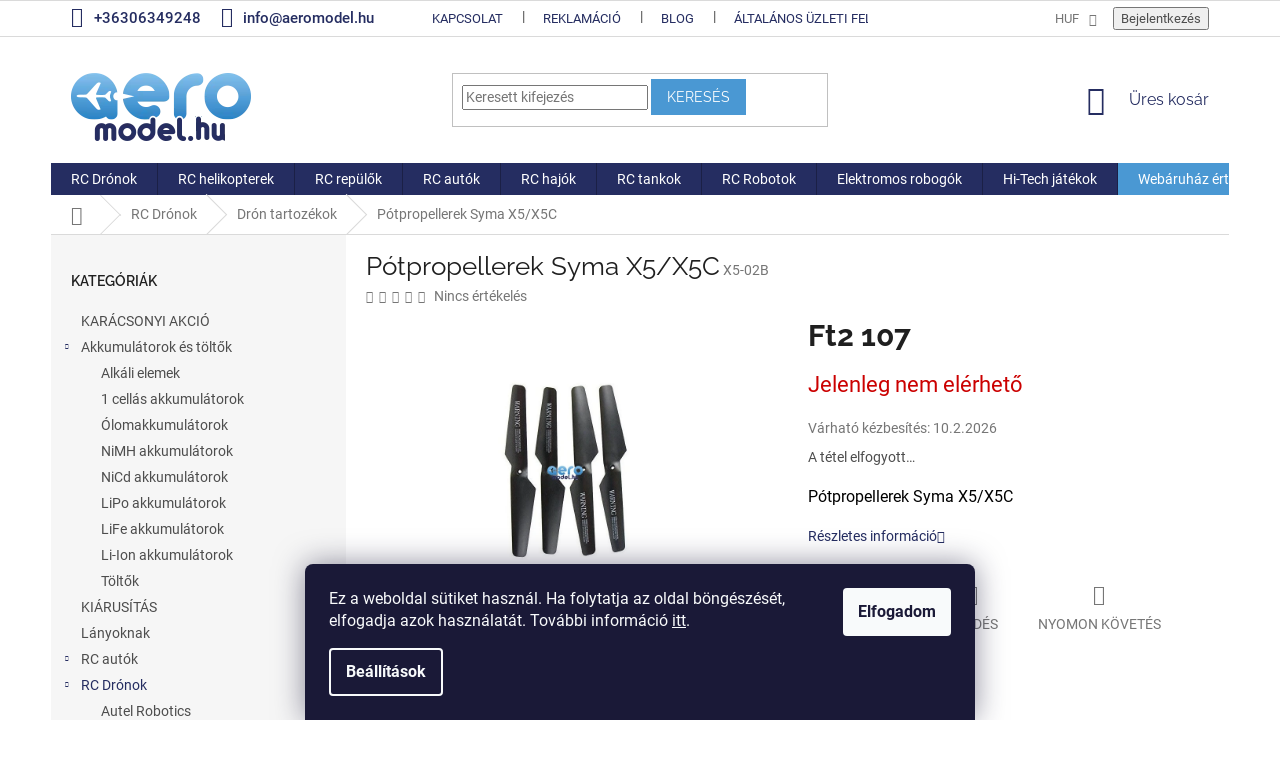

--- FILE ---
content_type: text/html; charset=utf-8
request_url: https://www.aeromodel.hu/dron-tartozekok/pot-propellerek-syma-x5-x5c-hez/
body_size: 36875
content:
<!doctype html><html lang="hu" dir="ltr" class="header-background-light external-fonts-loaded"><head><meta charset="utf-8" /><meta name="viewport" content="width=device-width,initial-scale=1" /><title>Pótpropellerek Syma X5/X5C - Aeromodel.hu</title><link rel="preconnect" href="https://cdn.myshoptet.com" /><link rel="dns-prefetch" href="https://cdn.myshoptet.com" /><link rel="preload" href="https://cdn.myshoptet.com/prj/dist/master/cms/libs/jquery/jquery-1.11.3.min.js" as="script" /><link href="https://cdn.myshoptet.com/prj/dist/master/cms/templates/frontend_templates/shared/css/font-face/roboto.css" rel="stylesheet"><link href="https://cdn.myshoptet.com/prj/dist/master/cms/templates/frontend_templates/shared/css/font-face/raleway.css" rel="stylesheet"><link href="https://cdn.myshoptet.com/prj/dist/master/shop/dist/font-shoptet-11.css.62c94c7785ff2cea73b2.css" rel="stylesheet"><script>
dataLayer = [];
dataLayer.push({'shoptet' : {
    "pageId": 1320,
    "pageType": "productDetail",
    "currency": "HUF",
    "currencyInfo": {
        "decimalSeparator": ",",
        "exchangeRate": 1,
        "priceDecimalPlaces": 0,
        "symbol": "Ft",
        "symbolLeft": 1,
        "thousandSeparator": " "
    },
    "language": "hu",
    "projectId": 221011,
    "product": {
        "id": 2536,
        "guid": "e370fdd7-68fa-11e8-8216-002590dad85e",
        "hasVariants": false,
        "codes": [
            {
                "code": "X5-02B"
            }
        ],
        "code": "X5-02B",
        "name": "P\u00f3tpropellerek Syma X5\/X5C",
        "appendix": "",
        "weight": "0.1",
        "currentCategory": "RC dr\u00f3nok | Dr\u00f3n tartoz\u00e9kok",
        "currentCategoryGuid": "d91dfd7d-9d5a-11e9-beb1-002590dad85e",
        "defaultCategory": "RC dr\u00f3nok | Dr\u00f3n tartoz\u00e9kok",
        "defaultCategoryGuid": "d91dfd7d-9d5a-11e9-beb1-002590dad85e",
        "currency": "HUF",
        "priceWithVat": 2107
    },
    "stocks": [
        {
            "id": "ext",
            "title": "K\u00e9szlet",
            "isDeliveryPoint": 0,
            "visibleOnEshop": 1
        }
    ],
    "cartInfo": {
        "id": null,
        "freeShipping": false,
        "freeShippingFrom": 40000,
        "leftToFreeGift": {
            "formattedPrice": "Ft0",
            "priceLeft": 0
        },
        "freeGift": false,
        "leftToFreeShipping": {
            "priceLeft": 40000,
            "dependOnRegion": 0,
            "formattedPrice": "Ft40 000"
        },
        "discountCoupon": [],
        "getNoBillingShippingPrice": {
            "withoutVat": 0,
            "vat": 0,
            "withVat": 0
        },
        "cartItems": [],
        "taxMode": "ORDINARY"
    },
    "cart": [],
    "customer": {
        "priceRatio": 1,
        "priceListId": 1,
        "groupId": null,
        "registered": false,
        "mainAccount": false
    }
}});
dataLayer.push({'cookie_consent' : {
    "marketing": "denied",
    "analytics": "denied"
}});
document.addEventListener('DOMContentLoaded', function() {
    shoptet.consent.onAccept(function(agreements) {
        if (agreements.length == 0) {
            return;
        }
        dataLayer.push({
            'cookie_consent' : {
                'marketing' : (agreements.includes(shoptet.config.cookiesConsentOptPersonalisation)
                    ? 'granted' : 'denied'),
                'analytics': (agreements.includes(shoptet.config.cookiesConsentOptAnalytics)
                    ? 'granted' : 'denied')
            },
            'event': 'cookie_consent'
        });
    });
});
</script>

<!-- Google Tag Manager -->
<script>(function(w,d,s,l,i){w[l]=w[l]||[];w[l].push({'gtm.start':
new Date().getTime(),event:'gtm.js'});var f=d.getElementsByTagName(s)[0],
j=d.createElement(s),dl=l!='dataLayer'?'&l='+l:'';j.async=true;j.src=
'https://www.googletagmanager.com/gtm.js?id='+i+dl;f.parentNode.insertBefore(j,f);
})(window,document,'script','dataLayer','GTM-WVJP7KQ');</script>
<!-- End Google Tag Manager -->

<meta property="og:type" content="website"><meta property="og:site_name" content="aeromodel.hu"><meta property="og:url" content="https://www.aeromodel.hu/dron-tartozekok/pot-propellerek-syma-x5-x5c-hez/"><meta property="og:title" content="Pótpropellerek Syma X5/X5C - Aeromodel.hu"><meta name="author" content="Aeromodel.hu"><meta name="web_author" content="Shoptet.cz"><meta name="dcterms.rightsHolder" content="www.aeromodel.hu"><meta name="robots" content="index,follow"><meta property="og:image" content="https://cdn.myshoptet.com/usr/www.aeromodel.hu/user/shop/big/2536_potpropellerek-syma-x5-x5c.jpg?5c8f8ad0"><meta property="og:description" content="Gyors szállítás. Az RC modellek széles választéka. Az árut 24 órán belül szállítják. Az áruk biztonságos szállítása otthonába."><meta name="description" content="Gyors szállítás. Az RC modellek széles választéka. Az árut 24 órán belül szállítják. Az áruk biztonságos szállítása otthonába."><meta property="product:price:amount" content="2107"><meta property="product:price:currency" content="HUF"><style>:root {--color-primary: #252D61;--color-primary-h: 232;--color-primary-s: 45%;--color-primary-l: 26%;--color-primary-hover: #7c9e1e;--color-primary-hover-h: 76;--color-primary-hover-s: 68%;--color-primary-hover-l: 37%;--color-secondary: #7c9e1e;--color-secondary-h: 76;--color-secondary-s: 68%;--color-secondary-l: 37%;--color-secondary-hover: #252D61;--color-secondary-hover-h: 232;--color-secondary-hover-s: 45%;--color-secondary-hover-l: 26%;--color-tertiary: #4A98D3;--color-tertiary-h: 206;--color-tertiary-s: 61%;--color-tertiary-l: 56%;--color-tertiary-hover: #4A98D3;--color-tertiary-hover-h: 206;--color-tertiary-hover-s: 61%;--color-tertiary-hover-l: 56%;--color-header-background: #ffffff;--template-font: "Roboto";--template-headings-font: "Raleway";--header-background-url: none;--cookies-notice-background: #1A1937;--cookies-notice-color: #F8FAFB;--cookies-notice-button-hover: #f5f5f5;--cookies-notice-link-hover: #27263f;--templates-update-management-preview-mode-content: "A sablonok frissítéseinek előnézete aktív az Ön böngészője számára."}</style>
    
    <link href="https://cdn.myshoptet.com/prj/dist/master/shop/dist/main-11.less.5a24dcbbdabfd189c152.css" rel="stylesheet" />
        
    <script>var shoptet = shoptet || {};</script>
    <script src="https://cdn.myshoptet.com/prj/dist/master/shop/dist/main-3g-header.js.05f199e7fd2450312de2.js"></script>
<!-- User include --><!-- api 427(81) html code header -->
<link rel="stylesheet" href="https://cdn.myshoptet.com/usr/api2.dklab.cz/user/documents/_doplnky/instagram/221011/14/221011_14.css" type="text/css" /><style>
        :root {
            --dklab-instagram-header-color: #46B0FF;  
            --dklab-instagram-header-background: #DDDDDD;  
            --dklab-instagram-font-weight: 700;
            --dklab-instagram-font-size: 120%;
            --dklab-instagram-logoUrl: url(https://cdn.myshoptet.com/usr/api2.dklab.cz/user/documents/_doplnky/instagram/img/logo-duha.png); 
            --dklab-instagram-logo-size-width: 25px;
            --dklab-instagram-logo-size-height: 25px;                        
            --dklab-instagram-hover-content: 0;                        
            --dklab-instagram-padding: 0px;                        
            --dklab-instagram-border-color: #888888;
            
        }
        </style>
<!-- api 473(125) html code header -->

                <style>
                    #order-billing-methods .radio-wrapper[data-guid="9740522e-9b1f-11ed-a84f-002590dc5efc"]:not(.cggooglepay), #order-billing-methods .radio-wrapper[data-guid="d54aa62c-16f6-11ed-a84f-002590dc5efc"]:not(.cgapplepay) {
                        display: none;
                    }
                </style>
                <script type="text/javascript">
                    document.addEventListener('DOMContentLoaded', function() {
                        if (getShoptetDataLayer('pageType') === 'billingAndShipping') {
                            
                try {
                    if (window.ApplePaySession && window.ApplePaySession.canMakePayments()) {
                        document.querySelector('#order-billing-methods .radio-wrapper[data-guid="d54aa62c-16f6-11ed-a84f-002590dc5efc"]').classList.add('cgapplepay');
                    }
                } catch (err) {} 
            
                            
                const cgBaseCardPaymentMethod = {
                        type: 'CARD',
                        parameters: {
                            allowedAuthMethods: ["PAN_ONLY", "CRYPTOGRAM_3DS"],
                            allowedCardNetworks: [/*"AMEX", "DISCOVER", "INTERAC", "JCB",*/ "MASTERCARD", "VISA"]
                        }
                };
                
                function cgLoadScript(src, callback)
                {
                    var s,
                        r,
                        t;
                    r = false;
                    s = document.createElement('script');
                    s.type = 'text/javascript';
                    s.src = src;
                    s.onload = s.onreadystatechange = function() {
                        if ( !r && (!this.readyState || this.readyState == 'complete') )
                        {
                            r = true;
                            callback();
                        }
                    };
                    t = document.getElementsByTagName('script')[0];
                    t.parentNode.insertBefore(s, t);
                } 
                
                function cgGetGoogleIsReadyToPayRequest() {
                    return Object.assign(
                        {},
                        {
                            apiVersion: 2,
                            apiVersionMinor: 0
                        },
                        {
                            allowedPaymentMethods: [cgBaseCardPaymentMethod]
                        }
                    );
                }

                function onCgGooglePayLoaded() {
                    let paymentsClient = new google.payments.api.PaymentsClient({environment: 'PRODUCTION'});
                    paymentsClient.isReadyToPay(cgGetGoogleIsReadyToPayRequest()).then(function(response) {
                        if (response.result) {
                            document.querySelector('#order-billing-methods .radio-wrapper[data-guid="9740522e-9b1f-11ed-a84f-002590dc5efc"]').classList.add('cggooglepay');	 	 	 	 	 
                        }
                    })
                    .catch(function(err) {});
                }
                
                cgLoadScript('https://pay.google.com/gp/p/js/pay.js', onCgGooglePayLoaded);
            
                        }
                    });
                </script> 
                
<!-- service 425(79) html code header -->
<style>
.hodnoceni:before{content: "Jak o nás mluví zákazníci";}
.hodnoceni.svk:before{content: "Ako o nás hovoria zákazníci";}
.hodnoceni.hun:before{content: "Mit mondanak rólunk a felhasználók";}
.hodnoceni.pl:before{content: "Co mówią o nas klienci";}
.hodnoceni.eng:before{content: "Customer reviews";}
.hodnoceni.de:before{content: "Was unsere Kunden über uns denken";}
.hodnoceni.ro:before{content: "Ce spun clienții despre noi";}
.hodnoceni{margin: 20px auto;}
body:not(.paxio-merkur):not(.venus):not(.jupiter) .hodnoceni .vote-wrap {border: 0 !important;width: 24.5%;flex-basis: 25%;padding: 10px 20px !important;display: inline-block;margin: 0;vertical-align: top;}
.multiple-columns-body #content .hodnoceni .vote-wrap {width: 49%;flex-basis: 50%;}
.hodnoceni .votes-wrap {display: block; border: 1px solid #f7f7f7;margin: 0;width: 100%;max-width: none;padding: 10px 0; background: #fff;}
.hodnoceni .vote-wrap:nth-child(n+5){display: none !important;}
.hodnoceni:before{display: block;font-size: 18px;padding: 10px 20px;background: #fcfcfc;}
.sidebar .hodnoceni .vote-pic, .sidebar .hodnoceni .vote-initials{display: block;}
.sidebar .hodnoceni .vote-wrap, #column-l #column-l-in .hodnoceni .vote-wrap {width: 100% !important; display: block;}
.hodnoceni > a{display: block;text-align: right;padding-top: 6px;}
.hodnoceni > a:after{content: "››";display: inline-block;margin-left: 2px;}
.sidebar .hodnoceni:before, #column-l #column-l-in .hodnoceni:before {background: none !important; padding-left: 0 !important;}
.template-10 .hodnoceni{max-width: 952px !important;}
.page-detail .hodnoceni > a{font-size: 14px;}
.page-detail .hodnoceni{margin-bottom: 30px;}
@media screen and (min-width: 992px) and (max-width: 1199px) {
.hodnoceni .vote-rating{display: block;}
.hodnoceni .vote-time{display: block;margin-top: 3px;}
.hodnoceni .vote-delimeter{display: none;}
}
@media screen and (max-width: 991px) {
body:not(.paxio-merkur):not(.venus):not(.jupiter) .hodnoceni .vote-wrap {width: 49%;flex-basis: 50%;}
.multiple-columns-body #content .hodnoceni .vote-wrap {width: 99%;flex-basis: 100%;}
}
@media screen and (max-width: 767px) {
body:not(.paxio-merkur):not(.venus):not(.jupiter) .hodnoceni .vote-wrap {width: 99%;flex-basis: 100%;}
}
.home #main-product .hodnoceni{margin: 0 0 60px 0;}
.hodnoceni .votes-wrap.admin-response{display: none !important;}
.hodnoceni .vote-pic {width: 100px;}
.hodnoceni .vote-delimeter{display: none;}
.hodnoceni .vote-rating{display: block;}
.hodnoceni .vote-time {display: block;margin-top: 5px;}
@media screen and (min-width: 768px){
.template-12 .hodnoceni{max-width: 747px; margin-left: auto; margin-right: auto;}
}
@media screen and (min-width: 992px){
.template-12 .hodnoceni{max-width: 972px;}
}
@media screen and (min-width: 1200px){
.template-12 .hodnoceni{max-width: 1418px;}
}
.template-14 .hodnoceni .vote-initials{margin: 0 auto;}
.vote-pic img::before {display: none;}
.hodnoceni + .hodnoceni {display: none;}
</style>
<!-- service 427(81) html code header -->
<link rel="stylesheet" href="https://cdn.myshoptet.com/usr/api2.dklab.cz/user/documents/_doplnky/instagram/font/instagramplus.css" type="text/css" />

<!-- project html code header -->
<!-- Global site tag (gtag.js) - Google Analytics -->
<script async src="https://www.googletagmanager.com/gtag/js?id=UA-130046571-1"></script>
<script>
  window.dataLayer = window.dataLayer || [];
  function gtag(){dataLayer.push(arguments);}
  gtag('js', new Date());

  gtag('config', 'UA-130046571-1');
</script>

<style>
.footer-banners{max-width: 1178px; margin: 0 auto;}
.footer-banner {text-align: center;}
@media screen and (min-width: 1440px) {
.footer-banners{max-width: 1440px;}
}
@media screen and (min-width: 768px) {
.footer-banner {width: 33.3333% !important;}
}
</style>
<style type="text/css">
#footer .banner-mobil{display: none;}
.banner-mobil {margin: 0 10px 10px 10px;}
@media screen and (min-width: 768px) {
.banner-mobil {display: none;}
}
.banner-mobil img{width: 100%;}
</style>

<style>
.navigation-in > ul > li:nth-child(10) {
background-color: #4A98D3;
}
.navigation-in > ul > li:nth-child(10) a:hover {
background-color: #FFF;
color: #4A98D3; 
}
</style>
<style>
.subcategories li a {color: #252D61;  font-size: 1.6rem; font-weight: 500;}
a.name { font-size: 1.7rem; font-weight: 600;}
.order-confirmations label.whole-width:before{border-color: #252D61 !important;border-width: 2px;}
.order-confirmations label.whole-width:after{background-color: #252D61 !important;}
.detail-parameters .variant-list td{position: relative;}
.variant-list .hidden-split-parameter{border-color: #252D61;background: none; position: relative; z-index: 1;}
.detail-parameters .variant-list td:after{content: '\e911'; font-family: shoptet; display: inline-block; -webkit-transform: rotate(180deg); -moz-transform: rotate(180deg); -o-transform: rotate(180deg); -ms-transform: rotate(180deg); transform: rotate(180deg); color: #fff; background: #252D61; width: 40px; height: 35px; position: absolute; right: 0; top: 0;text-align: center;line-height: 32px;}
</style>
<style>
#header .site-name a img { max-height: none; }
@media (min-width: 768px) {
.menu-helper { top: 100%; transform: translateY(-33px); }
.header-top { height: auto; }
}
</style>
<style>
.top-navigation-contacts a {font-size: 1.5rem; font-weight: 500;}
.top-navigation-contacts {line-height: 35px; } 
a.project-phone  {font-size: 1.5rem; font-weight: 500;}
.category-title {color: #252D61; font-weight: 600; font-size: 3.5rem }
.top-navigation-bar a {color: #252D61}
</style>


<!-- /User include --><link rel="shortcut icon" href="/favicon.ico" type="image/x-icon" /><link rel="canonical" href="https://www.aeromodel.hu/dron-tartozekok/pot-propellerek-syma-x5-x5c-hez/" /><script>!function(){var t={9196:function(){!function(){var t=/\[object (Boolean|Number|String|Function|Array|Date|RegExp)\]/;function r(r){return null==r?String(r):(r=t.exec(Object.prototype.toString.call(Object(r))))?r[1].toLowerCase():"object"}function n(t,r){return Object.prototype.hasOwnProperty.call(Object(t),r)}function e(t){if(!t||"object"!=r(t)||t.nodeType||t==t.window)return!1;try{if(t.constructor&&!n(t,"constructor")&&!n(t.constructor.prototype,"isPrototypeOf"))return!1}catch(t){return!1}for(var e in t);return void 0===e||n(t,e)}function o(t,r,n){this.b=t,this.f=r||function(){},this.d=!1,this.a={},this.c=[],this.e=function(t){return{set:function(r,n){u(c(r,n),t.a)},get:function(r){return t.get(r)}}}(this),i(this,t,!n);var e=t.push,o=this;t.push=function(){var r=[].slice.call(arguments,0),n=e.apply(t,r);return i(o,r),n}}function i(t,n,o){for(t.c.push.apply(t.c,n);!1===t.d&&0<t.c.length;){if("array"==r(n=t.c.shift()))t:{var i=n,a=t.a;if("string"==r(i[0])){for(var f=i[0].split("."),s=f.pop(),p=(i=i.slice(1),0);p<f.length;p++){if(void 0===a[f[p]])break t;a=a[f[p]]}try{a[s].apply(a,i)}catch(t){}}}else if("function"==typeof n)try{n.call(t.e)}catch(t){}else{if(!e(n))continue;for(var l in n)u(c(l,n[l]),t.a)}o||(t.d=!0,t.f(t.a,n),t.d=!1)}}function c(t,r){for(var n={},e=n,o=t.split("."),i=0;i<o.length-1;i++)e=e[o[i]]={};return e[o[o.length-1]]=r,n}function u(t,o){for(var i in t)if(n(t,i)){var c=t[i];"array"==r(c)?("array"==r(o[i])||(o[i]=[]),u(c,o[i])):e(c)?(e(o[i])||(o[i]={}),u(c,o[i])):o[i]=c}}window.DataLayerHelper=o,o.prototype.get=function(t){var r=this.a;t=t.split(".");for(var n=0;n<t.length;n++){if(void 0===r[t[n]])return;r=r[t[n]]}return r},o.prototype.flatten=function(){this.b.splice(0,this.b.length),this.b[0]={},u(this.a,this.b[0])}}()}},r={};function n(e){var o=r[e];if(void 0!==o)return o.exports;var i=r[e]={exports:{}};return t[e](i,i.exports,n),i.exports}n.n=function(t){var r=t&&t.__esModule?function(){return t.default}:function(){return t};return n.d(r,{a:r}),r},n.d=function(t,r){for(var e in r)n.o(r,e)&&!n.o(t,e)&&Object.defineProperty(t,e,{enumerable:!0,get:r[e]})},n.o=function(t,r){return Object.prototype.hasOwnProperty.call(t,r)},function(){"use strict";n(9196)}()}();</script>    <!-- Global site tag (gtag.js) - Google Analytics -->
    <script async src="https://www.googletagmanager.com/gtag/js?id=UA-130046571-1"></script>
    <script>
        
        window.dataLayer = window.dataLayer || [];
        function gtag(){dataLayer.push(arguments);}
        

                    console.debug('default consent data');

            gtag('consent', 'default', {"ad_storage":"denied","analytics_storage":"denied","ad_user_data":"denied","ad_personalization":"denied","wait_for_update":500});
            dataLayer.push({
                'event': 'default_consent'
            });
        
        gtag('js', new Date());

                gtag('config', 'UA-130046571-1', { 'groups': "UA" });
        
        
                gtag('config', 'AW-779977517', {"allow_enhanced_conversions":true});
        
        
        
        
        
        
                gtag('set', 'currency', 'HUF');

        gtag('event', 'view_item', {
            "send_to": "UA",
            "items": [
                {
                    "id": "X5-02B",
                    "name": "P\u00f3tpropellerek Syma X5\/X5C",
                    "category": "RC dr\u00f3nok \/ Dr\u00f3n tartoz\u00e9kok",
                                                            "price": 1741
                }
            ]
        });
        
        
        
        
        
        
        
        
        
        
        
        
        document.addEventListener('DOMContentLoaded', function() {
            if (typeof shoptet.tracking !== 'undefined') {
                for (var id in shoptet.tracking.bannersList) {
                    gtag('event', 'view_promotion', {
                        "send_to": "UA",
                        "promotions": [
                            {
                                "id": shoptet.tracking.bannersList[id].id,
                                "name": shoptet.tracking.bannersList[id].name,
                                "position": shoptet.tracking.bannersList[id].position
                            }
                        ]
                    });
                }
            }

            shoptet.consent.onAccept(function(agreements) {
                if (agreements.length !== 0) {
                    console.debug('gtag consent accept');
                    var gtagConsentPayload =  {
                        'ad_storage': agreements.includes(shoptet.config.cookiesConsentOptPersonalisation)
                            ? 'granted' : 'denied',
                        'analytics_storage': agreements.includes(shoptet.config.cookiesConsentOptAnalytics)
                            ? 'granted' : 'denied',
                                                                                                'ad_user_data': agreements.includes(shoptet.config.cookiesConsentOptPersonalisation)
                            ? 'granted' : 'denied',
                        'ad_personalization': agreements.includes(shoptet.config.cookiesConsentOptPersonalisation)
                            ? 'granted' : 'denied',
                        };
                    console.debug('update consent data', gtagConsentPayload);
                    gtag('consent', 'update', gtagConsentPayload);
                    dataLayer.push(
                        { 'event': 'update_consent' }
                    );
                }
            });
        });
    </script>
<!-- Arukereso.cz PRODUCT DETAIL script -->
<script type="text/plain" data-cookiecategory="personalisation">
    (function(t, r, a, c, k, i, n, g) {
        t['ROIDataObject'] = k;
        t[k]=t[k]||function(){
            (t[k].q=t[k].q||[]).push(arguments)
        },
        t[k].c=i;n=r.createElement(a),
        g=r.getElementsByTagName(a)[0];
        n.async=1;
        n.src=c;
        g.parentNode.insertBefore(n,g)
    })(window, document, 'script', '//www.arukereso.hu/ocm/sdk.js?source=shoptet&version=2&page=product_detail', 'arukereso', 'hu');
</script>
<!-- End Arukereso.hu PRODUCT DETAIL script -->
</head><body class="desktop id-1320 in-dron-tartozekok template-11 type-product type-detail multiple-columns-body columns-3 ums_forms_redesign--off ums_a11y_category_page--on ums_discussion_rating_forms--off ums_flags_display_unification--on ums_a11y_login--on mobile-header-version-0"><noscript>
    <style>
        #header {
            padding-top: 0;
            position: relative !important;
            top: 0;
        }
        .header-navigation {
            position: relative !important;
        }
        .overall-wrapper {
            margin: 0 !important;
        }
        body:not(.ready) {
            visibility: visible !important;
        }
    </style>
    <div class="no-javascript">
        <div class="no-javascript__title">Meg kell változtatnia egy beállítást a böngészőben</div>
        <div class="no-javascript__text">Lásd: <a href="https://www.google.com/support/bin/answer.py?answer=23852">A JavaScript engedélyezése a böngészőben</a>.</div>
        <div class="no-javascript__text">Ha hirdetésblokkoló szoftvert használ, akkor lehet, hogy ezen az oldalon engedélyeznie kell a JavaScriptet.</div>
        <div class="no-javascript__text">Köszönjük szépen.</div>
    </div>
</noscript>

        <div id="fb-root"></div>
        <script>
            window.fbAsyncInit = function() {
                FB.init({
                    autoLogAppEvents : true,
                    xfbml            : true,
                    version          : 'v24.0'
                });
            };
        </script>
        <script async defer crossorigin="anonymous" src="https://connect.facebook.net/hu_HU/sdk.js#xfbml=1&version=v24.0"></script>
<!-- Google Tag Manager (noscript) -->
<noscript><iframe src="https://www.googletagmanager.com/ns.html?id=GTM-WVJP7KQ"
height="0" width="0" style="display:none;visibility:hidden"></iframe></noscript>
<!-- End Google Tag Manager (noscript) -->

    <div class="siteCookies siteCookies--bottom siteCookies--dark js-siteCookies" role="dialog" data-testid="cookiesPopup" data-nosnippet>
        <div class="siteCookies__form">
            <div class="siteCookies__content">
                <div class="siteCookies__text">
                    Ez a weboldal sütiket használ. Ha folytatja az oldal böngészését, elfogadja azok használatát. További információ <a href="https://www.aeromodel.hu/cookies/"><span style="text-decoration: underline;">itt</span></a>.
                </div>
                <p class="siteCookies__links">
                    <button class="siteCookies__link js-cookies-settings" aria-label="A sütik beállítása" data-testid="cookiesSettings">Beállítások</button>
                </p>
            </div>
            <div class="siteCookies__buttonWrap">
                                <button class="siteCookies__button js-cookiesConsentSubmit" value="all" aria-label="Sütik elfogadása" data-testid="buttonCookiesAccept">Elfogadom</button>
            </div>
        </div>
        <script>
            document.addEventListener("DOMContentLoaded", () => {
                const siteCookies = document.querySelector('.js-siteCookies');
                document.addEventListener("scroll", shoptet.common.throttle(() => {
                    const st = document.documentElement.scrollTop;
                    if (st > 1) {
                        siteCookies.classList.add('siteCookies--scrolled');
                    } else {
                        siteCookies.classList.remove('siteCookies--scrolled');
                    }
                }, 100));
            });
        </script>
    </div>
<a href="#content" class="skip-link sr-only">Ugrás a fő tartalomhoz</a><div class="overall-wrapper"><div class="user-action"><div class="container">
    <div class="user-action-in">
                    <div id="login" class="user-action-login popup-widget login-widget" role="dialog" aria-labelledby="loginHeading">
        <div class="popup-widget-inner">
                            <h2 id="loginHeading">Bejelentkezés az Ön fiókjába</h2><div id="customerLogin"><form action="/action/Customer/Login/" method="post" id="formLoginIncluded" class="csrf-enabled formLogin" data-testid="formLogin"><input type="hidden" name="referer" value="" /><div class="form-group"><div class="input-wrapper email js-validated-element-wrapper no-label"><input type="email" name="email" class="form-control" autofocus placeholder="E-mail cím (pl. edit@freemail.hu)" data-testid="inputEmail" autocomplete="email" required /></div></div><div class="form-group"><div class="input-wrapper password js-validated-element-wrapper no-label"><input type="password" name="password" class="form-control" placeholder="Jelszó" data-testid="inputPassword" autocomplete="current-password" required /><span class="no-display">Ezt a mezőt nem lehet kitöltetni</span><input type="text" name="surname" value="" class="no-display" /></div></div><div class="form-group"><div class="login-wrapper"><button type="submit" class="btn btn-secondary btn-text btn-login" data-testid="buttonSubmit">Bejelentkezés</button><div class="password-helper"><a href="/regisztracio/" data-testid="signup" rel="nofollow">Új regisztráció</a><a href="/ugyfel/elfelejtett-jelszo/" rel="nofollow">Elfelejtett jelszó</a></div></div></div></form>
</div>                    </div>
    </div>

                            <div id="cart-widget" class="user-action-cart popup-widget cart-widget loader-wrapper" data-testid="popupCartWidget" role="dialog" aria-hidden="true">
    <div class="popup-widget-inner cart-widget-inner place-cart-here">
        <div class="loader-overlay">
            <div class="loader"></div>
        </div>
    </div>

    <div class="cart-widget-button">
        <a href="/kosar/" class="btn btn-conversion" id="continue-order-button" rel="nofollow" data-testid="buttonNextStep">Tovább a kosárhoz</a>
    </div>
</div>
            </div>
</div>
</div><div class="top-navigation-bar" data-testid="topNavigationBar">

    <div class="container">

        <div class="top-navigation-contacts">
            <strong>Ügyfélszolgálat:</strong><a href="tel:+36306349248" class="project-phone" aria-label="+36306349248 telefonszám hívása" data-testid="contactboxPhone"><span>+36306349248</span></a><a href="mailto:info@aeromodel.hu" class="project-email" data-testid="contactboxEmail"><span>info@aeromodel.hu</span></a>        </div>

                            <div class="top-navigation-menu">
                <div class="top-navigation-menu-trigger"></div>
                <ul class="top-navigation-bar-menu">
                                            <li class="top-navigation-menu-item-29">
                            <a href="/kapcsolat/">Kapcsolat</a>
                        </li>
                                            <li class="top-navigation-menu-item-1504">
                            <a href="/a-termek-visszakuldese/">Reklamáció</a>
                        </li>
                                            <li class="top-navigation-menu-item-1475">
                            <a href="/blog-2/" target="blank">Blog</a>
                        </li>
                                            <li class="top-navigation-menu-item-39">
                            <a href="/altalanos-uzleti-feltetelek/">Általános üzleti feltételek</a>
                        </li>
                                            <li class="top-navigation-menu-item--51">
                            <a href="/uzleti-ertekeles/">Webáruház értékelése</a>
                        </li>
                                            <li class="top-navigation-menu-item-691">
                            <a href="/szemelyes-adatok-vedelme/">Személyes adatok védelme</a>
                        </li>
                                            <li class="top-navigation-menu-item-1095">
                            <a href="/cookies/">Cookies</a>
                        </li>
                                            <li class="top-navigation-menu-item-1593">
                            <a href="/partnerek/">Partnerek</a>
                        </li>
                                    </ul>
                <ul class="top-navigation-bar-menu-helper"></ul>
            </div>
        
        <div class="top-navigation-tools">
            <div class="responsive-tools">
                <a href="#" class="toggle-window" data-target="search" aria-label="Keresés" data-testid="linkSearchIcon"></a>
                                                            <a href="#" class="toggle-window" data-target="login"></a>
                                                    <a href="#" class="toggle-window" data-target="navigation" aria-label="Menü" data-testid="hamburgerMenu"></a>
            </div>
                <div class="dropdown">
        <span>Pénznem:</span>
        <button id="topNavigationDropdown" type="button" data-toggle="dropdown" aria-haspopup="true" aria-expanded="false">
            HUF
            <span class="caret"></span>
        </button>
        <ul class="dropdown-menu" aria-labelledby="topNavigationDropdown"><li><a href="/action/Currency/changeCurrency/?currencyCode=EUR" rel="nofollow">EUR</a></li><li><a href="/action/Currency/changeCurrency/?currencyCode=HUF" rel="nofollow">HUF</a></li></ul>
    </div>
            <button class="top-nav-button top-nav-button-login toggle-window" type="button" data-target="login" aria-haspopup="dialog" aria-controls="login" aria-expanded="false" data-testid="signin"><span>Bejelentkezés</span></button>        </div>

    </div>

</div>
<header id="header"><div class="container navigation-wrapper">
    <div class="header-top">
        <div class="site-name-wrapper">
            <div class="site-name"><a href="/" data-testid="linkWebsiteLogo"><img src="https://cdn.myshoptet.com/usr/www.aeromodel.hu/user/logos/logo-aeromodel-hu-.png" alt="Aeromodel.hu" fetchpriority="low" /></a></div>        </div>
        <div class="search" itemscope itemtype="https://schema.org/WebSite">
            <meta itemprop="headline" content="Drón tartozékok"/><meta itemprop="url" content="https://www.aeromodel.hu"/><meta itemprop="text" content="Gyors szállítás. Az RC modellek széles választéka. Az árut 24 órán belül szállítják. Az áruk biztonságos szállítása otthonába."/>            <form action="/action/ProductSearch/prepareString/" method="post"
    id="formSearchForm" class="search-form compact-form js-search-main"
    itemprop="potentialAction" itemscope itemtype="https://schema.org/SearchAction" data-testid="searchForm">
    <fieldset>
        <meta itemprop="target"
            content="https://www.aeromodel.hu/kereses/?string={string}"/>
        <input type="hidden" name="language" value="hu"/>
        
            
<input
    type="search"
    name="string"
        class="query-input form-control search-input js-search-input"
    placeholder="Keresett kifejezés"
    autocomplete="off"
    required
    itemprop="query-input"
    aria-label="Keresés"
    data-testid="searchInput"
>
            <button type="submit" class="btn btn-default" data-testid="searchBtn">Keresés</button>
        
    </fieldset>
</form>
        </div>
        <div class="navigation-buttons">
                
    <a href="/kosar/" class="btn btn-icon toggle-window cart-count" data-target="cart" data-hover="true" data-redirect="true" data-testid="headerCart" rel="nofollow" aria-haspopup="dialog" aria-expanded="false" aria-controls="cart-widget">
        
                <span class="sr-only">Kosár</span>
        
            <span class="cart-price visible-lg-inline-block" data-testid="headerCartPrice">
                                    Üres kosár                            </span>
        
    
            </a>
        </div>
    </div>
    <nav id="navigation" aria-label="Főmenü" data-collapsible="true"><div class="navigation-in menu"><ul class="menu-level-1" role="menubar" data-testid="headerMenuItems"><li class="menu-item-715 ext" role="none"><a href="/rc-dronok/" data-testid="headerMenuItem" role="menuitem" aria-haspopup="true" aria-expanded="false"><b>RC Drónok</b><span class="submenu-arrow"></span></a><ul class="menu-level-2" aria-label="RC Drónok" tabindex="-1" role="menu"><li class="menu-item-1637" role="none"><a href="/autel-robotics/" class="menu-image" data-testid="headerMenuItem" tabindex="-1" aria-hidden="true"><img src="data:image/svg+xml,%3Csvg%20width%3D%22140%22%20height%3D%22100%22%20xmlns%3D%22http%3A%2F%2Fwww.w3.org%2F2000%2Fsvg%22%3E%3C%2Fsvg%3E" alt="" aria-hidden="true" width="140" height="100"  data-src="https://cdn.myshoptet.com/usr/www.aeromodel.hu/user/categories/thumb/10_77614fd9-f719-40f1-b689-1da5ff5ebb6d_1024x1024_2x.jpg" fetchpriority="low" /></a><div><a href="/autel-robotics/" data-testid="headerMenuItem" role="menuitem"><span>Autel Robotics</span></a>
                        </div></li><li class="menu-item-1014 has-third-level" role="none"><a href="/dji-dronok/" class="menu-image" data-testid="headerMenuItem" tabindex="-1" aria-hidden="true"><img src="data:image/svg+xml,%3Csvg%20width%3D%22140%22%20height%3D%22100%22%20xmlns%3D%22http%3A%2F%2Fwww.w3.org%2F2000%2Fsvg%22%3E%3C%2Fsvg%3E" alt="" aria-hidden="true" width="140" height="100"  data-src="https://cdn.myshoptet.com/usr/www.aeromodel.hu/user/categories/thumb/4.jpg" fetchpriority="low" /></a><div><a href="/dji-dronok/" data-testid="headerMenuItem" role="menuitem"><span>DJI Drónok</span></a>
                                                    <ul class="menu-level-3" role="menu">
                                                                    <li class="menu-item-1611" role="none">
                                        <a href="/avata/" data-testid="headerMenuItem" role="menuitem">
                                            DJI Avata</a>,                                    </li>
                                                                    <li class="menu-item-1640" role="none">
                                        <a href="/dji-enterprise/" data-testid="headerMenuItem" role="menuitem">
                                            DJI Enterprise</a>,                                    </li>
                                                                    <li class="menu-item-1659" role="none">
                                        <a href="/dji-goggles--szemuvegek/" data-testid="headerMenuItem" role="menuitem">
                                            DJI Goggles szemüvegek</a>,                                    </li>
                                                                    <li class="menu-item-1017" role="none">
                                        <a href="/dji-mavic-air/" data-testid="headerMenuItem" role="menuitem">
                                            DJI MAVIC AIR</a>,                                    </li>
                                                                    <li class="menu-item-1329" role="none">
                                        <a href="/mavic-2-2/" data-testid="headerMenuItem" role="menuitem">
                                            DJI Mavic 2</a>,                                    </li>
                                                                    <li class="menu-item-1608" role="none">
                                        <a href="/mavic-3/" data-testid="headerMenuItem" role="menuitem">
                                            DJI Mavic 3</a>,                                    </li>
                                                                    <li class="menu-item-1665" role="none">
                                        <a href="/dji-mavic-4/" data-testid="headerMenuItem" role="menuitem">
                                            DJI Mavic 4</a>,                                    </li>
                                                                    <li class="menu-item-1056" role="none">
                                        <a href="/inspire/" data-testid="headerMenuItem" role="menuitem">
                                            Inspire</a>,                                    </li>
                                                                    <li class="menu-item-808" role="none">
                                        <a href="/dji-hatizsakok-es-b--rond--k/" data-testid="headerMenuItem" role="menuitem">
                                            DJI hátizsákok és bőröndők</a>,                                    </li>
                                                                    <li class="menu-item-1020" role="none">
                                        <a href="/tartozekok-a-dji-dronokhoz/" data-testid="headerMenuItem" role="menuitem">
                                            Tartozékok a DJI drónokhoz</a>                                    </li>
                                                            </ul>
                        </div></li><li class="menu-item-1409" role="none"><a href="/mini-dronok-rc/" class="menu-image" data-testid="headerMenuItem" tabindex="-1" aria-hidden="true"><img src="data:image/svg+xml,%3Csvg%20width%3D%22140%22%20height%3D%22100%22%20xmlns%3D%22http%3A%2F%2Fwww.w3.org%2F2000%2Fsvg%22%3E%3C%2Fsvg%3E" alt="" aria-hidden="true" width="140" height="100"  data-src="https://cdn.myshoptet.com/usr/www.aeromodel.hu/user/categories/thumb/mini_dron.jpg" fetchpriority="low" /></a><div><a href="/mini-dronok-rc/" data-testid="headerMenuItem" role="menuitem"><span>Mini Drónok</span></a>
                        </div></li><li class="menu-item-772" role="none"><a href="/dronok-kameraval/" class="menu-image" data-testid="headerMenuItem" tabindex="-1" aria-hidden="true"><img src="data:image/svg+xml,%3Csvg%20width%3D%22140%22%20height%3D%22100%22%20xmlns%3D%22http%3A%2F%2Fwww.w3.org%2F2000%2Fsvg%22%3E%3C%2Fsvg%3E" alt="" aria-hidden="true" width="140" height="100"  data-src="https://cdn.myshoptet.com/usr/www.aeromodel.hu/user/categories/thumb/drony-s-kamerou.jpg" fetchpriority="low" /></a><div><a href="/dronok-kameraval/" data-testid="headerMenuItem" role="menuitem"><span>Drónok kamerával</span></a>
                        </div></li><li class="menu-item-1412" role="none"><a href="/rc-dron-kameranelkul/" class="menu-image" data-testid="headerMenuItem" tabindex="-1" aria-hidden="true"><img src="data:image/svg+xml,%3Csvg%20width%3D%22140%22%20height%3D%22100%22%20xmlns%3D%22http%3A%2F%2Fwww.w3.org%2F2000%2Fsvg%22%3E%3C%2Fsvg%3E" alt="" aria-hidden="true" width="140" height="100"  data-src="https://cdn.myshoptet.com/usr/www.aeromodel.hu/user/categories/thumb/drony_bez_kamery.png" fetchpriority="low" /></a><div><a href="/rc-dron-kameranelkul/" data-testid="headerMenuItem" role="menuitem"><span>Drónok kamera nélkul</span></a>
                        </div></li><li class="menu-item-841" role="none"><a href="/fpv-dronok/" class="menu-image" data-testid="headerMenuItem" tabindex="-1" aria-hidden="true"><img src="data:image/svg+xml,%3Csvg%20width%3D%22140%22%20height%3D%22100%22%20xmlns%3D%22http%3A%2F%2Fwww.w3.org%2F2000%2Fsvg%22%3E%3C%2Fsvg%3E" alt="" aria-hidden="true" width="140" height="100"  data-src="https://cdn.myshoptet.com/usr/www.aeromodel.hu/user/categories/thumb/2_(1).jpg" fetchpriority="low" /></a><div><a href="/fpv-dronok/" data-testid="headerMenuItem" role="menuitem"><span>FPV drónok</span></a>
                        </div></li><li class="menu-item-907" role="none"><a href="/dronok-barometerrel/" class="menu-image" data-testid="headerMenuItem" tabindex="-1" aria-hidden="true"><img src="data:image/svg+xml,%3Csvg%20width%3D%22140%22%20height%3D%22100%22%20xmlns%3D%22http%3A%2F%2Fwww.w3.org%2F2000%2Fsvg%22%3E%3C%2Fsvg%3E" alt="" aria-hidden="true" width="140" height="100"  data-src="https://cdn.myshoptet.com/usr/www.aeromodel.hu/user/categories/thumb/3_(1).jpg" fetchpriority="low" /></a><div><a href="/dronok-barometerrel/" data-testid="headerMenuItem" role="menuitem"><span>Drónok barométerrel</span></a>
                        </div></li><li class="menu-item-1614" role="none"><a href="/dronok-gps-szel/" class="menu-image" data-testid="headerMenuItem" tabindex="-1" aria-hidden="true"><img src="data:image/svg+xml,%3Csvg%20width%3D%22140%22%20height%3D%22100%22%20xmlns%3D%22http%3A%2F%2Fwww.w3.org%2F2000%2Fsvg%22%3E%3C%2Fsvg%3E" alt="" aria-hidden="true" width="140" height="100"  data-src="https://cdn.myshoptet.com/usr/www.aeromodel.hu/user/categories/thumb/dron_s_gps.png" fetchpriority="low" /></a><div><a href="/dronok-gps-szel/" data-testid="headerMenuItem" role="menuitem"><span>Drónok GPS-szel</span></a>
                        </div></li><li class="menu-item-1320 has-third-level active" role="none"><a href="/dron-tartozekok/" class="menu-image" data-testid="headerMenuItem" tabindex="-1" aria-hidden="true"><img src="data:image/svg+xml,%3Csvg%20width%3D%22140%22%20height%3D%22100%22%20xmlns%3D%22http%3A%2F%2Fwww.w3.org%2F2000%2Fsvg%22%3E%3C%2Fsvg%3E" alt="" aria-hidden="true" width="140" height="100"  data-src="https://cdn.myshoptet.com/usr/www.aeromodel.hu/user/categories/thumb/pri__slus__enstvo_k_dronom.jpg" fetchpriority="low" /></a><div><a href="/dron-tartozekok/" data-testid="headerMenuItem" role="menuitem"><span>Drón tartozékok</span></a>
                                                    <ul class="menu-level-3" role="menu">
                                                                    <li class="menu-item-1323" role="none">
                                        <a href="/potakkumulator/" data-testid="headerMenuItem" role="menuitem">
                                            Pótakkumulátor</a>,                                    </li>
                                                                    <li class="menu-item-1326" role="none">
                                        <a href="/potalkatreszek/" data-testid="headerMenuItem" role="menuitem">
                                            Pótalkatrészek</a>                                    </li>
                                                            </ul>
                        </div></li></ul></li>
<li class="menu-item-718 ext" role="none"><a href="/rc-helikopterek/" data-testid="headerMenuItem" role="menuitem" aria-haspopup="true" aria-expanded="false"><b>RC helikopterek</b><span class="submenu-arrow"></span></a><ul class="menu-level-2" aria-label="RC helikopterek" tabindex="-1" role="menu"><li class="menu-item-856" role="none"><a href="/mini-rc-helikopterek/" class="menu-image" data-testid="headerMenuItem" tabindex="-1" aria-hidden="true"><img src="data:image/svg+xml,%3Csvg%20width%3D%22140%22%20height%3D%22100%22%20xmlns%3D%22http%3A%2F%2Fwww.w3.org%2F2000%2Fsvg%22%3E%3C%2Fsvg%3E" alt="" aria-hidden="true" width="140" height="100"  data-src="https://cdn.myshoptet.com/usr/www.aeromodel.hu/user/categories/thumb/6.jpg" fetchpriority="low" /></a><div><a href="/mini-rc-helikopterek/" data-testid="headerMenuItem" role="menuitem"><span>Mini RC Helikopterek</span></a>
                        </div></li><li class="menu-item-904" role="none"><a href="/3-csatornas-rc-helikopterek/" class="menu-image" data-testid="headerMenuItem" tabindex="-1" aria-hidden="true"><img src="data:image/svg+xml,%3Csvg%20width%3D%22140%22%20height%3D%22100%22%20xmlns%3D%22http%3A%2F%2Fwww.w3.org%2F2000%2Fsvg%22%3E%3C%2Fsvg%3E" alt="" aria-hidden="true" width="140" height="100"  data-src="https://cdn.myshoptet.com/usr/www.aeromodel.hu/user/categories/thumb/7.jpg" fetchpriority="low" /></a><div><a href="/3-csatornas-rc-helikopterek/" data-testid="headerMenuItem" role="menuitem"><span>3 csatornás RC Helikopterek</span></a>
                        </div></li><li class="menu-item-721" role="none"><a href="/4-csatornas-rc-helikopterek/" class="menu-image" data-testid="headerMenuItem" tabindex="-1" aria-hidden="true"><img src="data:image/svg+xml,%3Csvg%20width%3D%22140%22%20height%3D%22100%22%20xmlns%3D%22http%3A%2F%2Fwww.w3.org%2F2000%2Fsvg%22%3E%3C%2Fsvg%3E" alt="" aria-hidden="true" width="140" height="100"  data-src="https://cdn.myshoptet.com/usr/www.aeromodel.hu/user/categories/thumb/8.jpg" fetchpriority="low" /></a><div><a href="/4-csatornas-rc-helikopterek/" data-testid="headerMenuItem" role="menuitem"><span>4 csatornás RC Helikopterek</span></a>
                        </div></li><li class="menu-item-949" role="none"><a href="/kameras-rc-helikopterek/" class="menu-image" data-testid="headerMenuItem" tabindex="-1" aria-hidden="true"><img src="data:image/svg+xml,%3Csvg%20width%3D%22140%22%20height%3D%22100%22%20xmlns%3D%22http%3A%2F%2Fwww.w3.org%2F2000%2Fsvg%22%3E%3C%2Fsvg%3E" alt="" aria-hidden="true" width="140" height="100"  data-src="https://cdn.myshoptet.com/usr/www.aeromodel.hu/user/categories/thumb/9.jpg" fetchpriority="low" /></a><div><a href="/kameras-rc-helikopterek/" data-testid="headerMenuItem" role="menuitem"><span>Kamerás RC helikopterek</span></a>
                        </div></li><li class="menu-item-1389" role="none"><a href="/helikopter-tartozekok/" class="menu-image" data-testid="headerMenuItem" tabindex="-1" aria-hidden="true"><img src="data:image/svg+xml,%3Csvg%20width%3D%22140%22%20height%3D%22100%22%20xmlns%3D%22http%3A%2F%2Fwww.w3.org%2F2000%2Fsvg%22%3E%3C%2Fsvg%3E" alt="" aria-hidden="true" width="140" height="100"  data-src="https://cdn.myshoptet.com/usr/www.aeromodel.hu/user/categories/thumb/pr__i__slus__enstvi___k_vrtulni__ku__m.jpg" fetchpriority="low" /></a><div><a href="/helikopter-tartozekok/" data-testid="headerMenuItem" role="menuitem"><span>Helikopter tartozékok</span></a>
                        </div></li></ul></li>
<li class="menu-item-748 ext" role="none"><a href="/rc-repul--k/" data-testid="headerMenuItem" role="menuitem" aria-haspopup="true" aria-expanded="false"><b>RC repülők</b><span class="submenu-arrow"></span></a><ul class="menu-level-2" aria-label="RC repülők" tabindex="-1" role="menu"><li class="menu-item-934" role="none"><a href="/vitorlazo-repul--k/" class="menu-image" data-testid="headerMenuItem" tabindex="-1" aria-hidden="true"><img src="data:image/svg+xml,%3Csvg%20width%3D%22140%22%20height%3D%22100%22%20xmlns%3D%22http%3A%2F%2Fwww.w3.org%2F2000%2Fsvg%22%3E%3C%2Fsvg%3E" alt="" aria-hidden="true" width="140" height="100"  data-src="https://cdn.myshoptet.com/usr/www.aeromodel.hu/user/categories/thumb/hazedla-a-gumacci-pro-nejmensi.jpg" fetchpriority="low" /></a><div><a href="/vitorlazo-repul--k/" data-testid="headerMenuItem" role="menuitem"><span>Vitorlázó repülők</span></a>
                        </div></li><li class="menu-item-832" role="none"><a href="/jatekrepul--k/" class="menu-image" data-testid="headerMenuItem" tabindex="-1" aria-hidden="true"><img src="data:image/svg+xml,%3Csvg%20width%3D%22140%22%20height%3D%22100%22%20xmlns%3D%22http%3A%2F%2Fwww.w3.org%2F2000%2Fsvg%22%3E%3C%2Fsvg%3E" alt="" aria-hidden="true" width="140" height="100"  data-src="https://cdn.myshoptet.com/usr/www.aeromodel.hu/user/categories/thumb/2-3.jpg" fetchpriority="low" /></a><div><a href="/jatekrepul--k/" data-testid="headerMenuItem" role="menuitem"><span>Játékrepülők</span></a>
                        </div></li><li class="menu-item-751" role="none"><a href="/rc-keszletek/" class="menu-image" data-testid="headerMenuItem" tabindex="-1" aria-hidden="true"><img src="data:image/svg+xml,%3Csvg%20width%3D%22140%22%20height%3D%22100%22%20xmlns%3D%22http%3A%2F%2Fwww.w3.org%2F2000%2Fsvg%22%3E%3C%2Fsvg%3E" alt="" aria-hidden="true" width="140" height="100"  data-src="https://cdn.myshoptet.com/usr/www.aeromodel.hu/user/categories/thumb/rc_lietadlo.jpg" fetchpriority="low" /></a><div><a href="/rc-keszletek/" data-testid="headerMenuItem" role="menuitem"><span>RC készletek</span></a>
                        </div></li><li class="menu-item-1662" role="none"><a href="/raketak-2/" class="menu-image" data-testid="headerMenuItem" tabindex="-1" aria-hidden="true"><img src="data:image/svg+xml,%3Csvg%20width%3D%22140%22%20height%3D%22100%22%20xmlns%3D%22http%3A%2F%2Fwww.w3.org%2F2000%2Fsvg%22%3E%3C%2Fsvg%3E" alt="" aria-hidden="true" width="140" height="100"  data-src="https://cdn.myshoptet.com/usr/www.aeromodel.hu/user/categories/thumb/1_(2).jpg" fetchpriority="low" /></a><div><a href="/raketak-2/" data-testid="headerMenuItem" role="menuitem"><span>Rakéták</span></a>
                        </div></li><li class="menu-item-958" role="none"><a href="/laser-cut-keszletek/" class="menu-image" data-testid="headerMenuItem" tabindex="-1" aria-hidden="true"><img src="data:image/svg+xml,%3Csvg%20width%3D%22140%22%20height%3D%22100%22%20xmlns%3D%22http%3A%2F%2Fwww.w3.org%2F2000%2Fsvg%22%3E%3C%2Fsvg%3E" alt="" aria-hidden="true" width="140" height="100"  data-src="https://cdn.myshoptet.com/usr/www.aeromodel.hu/user/categories/thumb/2-4.jpg" fetchpriority="low" /></a><div><a href="/laser-cut-keszletek/" data-testid="headerMenuItem" role="menuitem"><span>Laser Cut készletek</span></a>
                        </div></li><li class="menu-item-1386" role="none"><a href="/repulo-tartozekok/" class="menu-image" data-testid="headerMenuItem" tabindex="-1" aria-hidden="true"><img src="data:image/svg+xml,%3Csvg%20width%3D%22140%22%20height%3D%22100%22%20xmlns%3D%22http%3A%2F%2Fwww.w3.org%2F2000%2Fsvg%22%3E%3C%2Fsvg%3E" alt="" aria-hidden="true" width="140" height="100"  data-src="https://cdn.myshoptet.com/usr/www.aeromodel.hu/user/categories/thumb/eflb1501s25.jpg" fetchpriority="low" /></a><div><a href="/repulo-tartozekok/" data-testid="headerMenuItem" role="menuitem"><span>Repülő tartozékok</span></a>
                        </div></li></ul></li>
<li class="menu-item-694 ext" role="none"><a href="/rc-autok/" data-testid="headerMenuItem" role="menuitem" aria-haspopup="true" aria-expanded="false"><b>RC autók</b><span class="submenu-arrow"></span></a><ul class="menu-level-2" aria-label="RC autók" tabindex="-1" role="menu"><li class="menu-item-766 has-third-level" role="none"><a href="/elektromos-autok-gyerekeknek/" class="menu-image" data-testid="headerMenuItem" tabindex="-1" aria-hidden="true"><img src="data:image/svg+xml,%3Csvg%20width%3D%22140%22%20height%3D%22100%22%20xmlns%3D%22http%3A%2F%2Fwww.w3.org%2F2000%2Fsvg%22%3E%3C%2Fsvg%3E" alt="" aria-hidden="true" width="140" height="100"  data-src="https://cdn.myshoptet.com/usr/www.aeromodel.hu/user/categories/thumb/30.jpg" fetchpriority="low" /></a><div><a href="/elektromos-autok-gyerekeknek/" data-testid="headerMenuItem" role="menuitem"><span>Elektromos autók gyerekeknek</span></a>
                                                    <ul class="menu-level-3" role="menu">
                                                                    <li class="menu-item-1498" role="none">
                                        <a href="/gyerek-rollerek/" data-testid="headerMenuItem" role="menuitem">
                                            Gyerek rollerek</a>,                                    </li>
                                                                    <li class="menu-item-1463" role="none">
                                        <a href="/tolhato-gyerekauto-autok/" data-testid="headerMenuItem" role="menuitem">
                                            Tolható gyerekautó</a>,                                    </li>
                                                                    <li class="menu-item-1522" role="none">
                                        <a href="/tartozekok-/" data-testid="headerMenuItem" role="menuitem">
                                            Tartozékok</a>,                                    </li>
                                                                    <li class="menu-item-1528" role="none">
                                        <a href="/pedal-nelkuli-gyerek-kerekpar/" data-testid="headerMenuItem" role="menuitem">
                                            Futóbiciklik</a>                                    </li>
                                                            </ul>
                        </div></li><li class="menu-item-1404" role="none"><a href="/rc-mini-autok-gyerekeknek/" class="menu-image" data-testid="headerMenuItem" tabindex="-1" aria-hidden="true"><img src="data:image/svg+xml,%3Csvg%20width%3D%22140%22%20height%3D%22100%22%20xmlns%3D%22http%3A%2F%2Fwww.w3.org%2F2000%2Fsvg%22%3E%3C%2Fsvg%3E" alt="" aria-hidden="true" width="140" height="100"  data-src="https://cdn.myshoptet.com/usr/www.aeromodel.hu/user/categories/thumb/191592.png" fetchpriority="low" /></a><div><a href="/rc-mini-autok-gyerekeknek/" data-testid="headerMenuItem" role="menuitem"><span>Gyerekeknek</span></a>
                        </div></li><li class="menu-item-928" role="none"><a href="/mini/" class="menu-image" data-testid="headerMenuItem" tabindex="-1" aria-hidden="true"><img src="data:image/svg+xml,%3Csvg%20width%3D%22140%22%20height%3D%22100%22%20xmlns%3D%22http%3A%2F%2Fwww.w3.org%2F2000%2Fsvg%22%3E%3C%2Fsvg%3E" alt="" aria-hidden="true" width="140" height="100"  data-src="https://cdn.myshoptet.com/usr/www.aeromodel.hu/user/categories/thumb/mini.jpg" fetchpriority="low" /></a><div><a href="/mini/" data-testid="headerMenuItem" role="menuitem"><span>Mini</span></a>
                        </div></li><li class="menu-item-1605" role="none"><a href="/fem-automodellek/" class="menu-image" data-testid="headerMenuItem" tabindex="-1" aria-hidden="true"><img src="data:image/svg+xml,%3Csvg%20width%3D%22140%22%20height%3D%22100%22%20xmlns%3D%22http%3A%2F%2Fwww.w3.org%2F2000%2Fsvg%22%3E%3C%2Fsvg%3E" alt="" aria-hidden="true" width="140" height="100"  data-src="https://cdn.myshoptet.com/usr/www.aeromodel.hu/user/categories/thumb/bb18-11100_3.jpg" fetchpriority="low" /></a><div><a href="/fem-automodellek/" data-testid="headerMenuItem" role="menuitem"><span>Fém autómodellek</span></a>
                        </div></li><li class="menu-item-1581 has-third-level" role="none"><a href="/bburago-jatekautok/" class="menu-image" data-testid="headerMenuItem" tabindex="-1" aria-hidden="true"><img src="data:image/svg+xml,%3Csvg%20width%3D%22140%22%20height%3D%22100%22%20xmlns%3D%22http%3A%2F%2Fwww.w3.org%2F2000%2Fsvg%22%3E%3C%2Fsvg%3E" alt="" aria-hidden="true" width="140" height="100"  data-src="https://cdn.myshoptet.com/usr/www.aeromodel.hu/user/categories/thumb/bburago-293.png" fetchpriority="low" /></a><div><a href="/bburago-jatekautok/" data-testid="headerMenuItem" role="menuitem"><span>Bburago játékautók</span></a>
                                                    <ul class="menu-level-3" role="menu">
                                                                    <li class="menu-item-1584" role="none">
                                        <a href="/bburago-classic/" data-testid="headerMenuItem" role="menuitem">
                                            Bburago Classic</a>,                                    </li>
                                                                    <li class="menu-item-1587" role="none">
                                        <a href="/bburago-ferrari/" data-testid="headerMenuItem" role="menuitem">
                                            Bburago Ferrari</a>,                                    </li>
                                                                    <li class="menu-item-1590" role="none">
                                        <a href="/forma-1/" data-testid="headerMenuItem" role="menuitem">
                                            Forma 1</a>                                    </li>
                                                            </ul>
                        </div></li><li class="menu-item-736" role="none"><a href="/off-road/" class="menu-image" data-testid="headerMenuItem" tabindex="-1" aria-hidden="true"><img src="data:image/svg+xml,%3Csvg%20width%3D%22140%22%20height%3D%22100%22%20xmlns%3D%22http%3A%2F%2Fwww.w3.org%2F2000%2Fsvg%22%3E%3C%2Fsvg%3E" alt="" aria-hidden="true" width="140" height="100"  data-src="https://cdn.myshoptet.com/usr/www.aeromodel.hu/user/categories/thumb/off-road.jpg" fetchpriority="low" /></a><div><a href="/off-road/" data-testid="headerMenuItem" role="menuitem"><span>Off-road</span></a>
                        </div></li><li class="menu-item-781" role="none"><a href="/kozuti/" class="menu-image" data-testid="headerMenuItem" tabindex="-1" aria-hidden="true"><img src="data:image/svg+xml,%3Csvg%20width%3D%22140%22%20height%3D%22100%22%20xmlns%3D%22http%3A%2F%2Fwww.w3.org%2F2000%2Fsvg%22%3E%3C%2Fsvg%3E" alt="" aria-hidden="true" width="140" height="100"  data-src="https://cdn.myshoptet.com/usr/www.aeromodel.hu/user/categories/thumb/12108-5.png" fetchpriority="low" /></a><div><a href="/kozuti/" data-testid="headerMenuItem" role="menuitem"><span>Közúti</span></a>
                        </div></li><li class="menu-item-784" role="none"><a href="/licenszelt/" class="menu-image" data-testid="headerMenuItem" tabindex="-1" aria-hidden="true"><img src="data:image/svg+xml,%3Csvg%20width%3D%22140%22%20height%3D%22100%22%20xmlns%3D%22http%3A%2F%2Fwww.w3.org%2F2000%2Fsvg%22%3E%3C%2Fsvg%3E" alt="" aria-hidden="true" width="140" height="100"  data-src="https://cdn.myshoptet.com/usr/www.aeromodel.hu/user/categories/thumb/licencovane__.jpg" fetchpriority="low" /></a><div><a href="/licenszelt/" data-testid="headerMenuItem" role="menuitem"><span>Licenszelt</span></a>
                        </div></li><li class="menu-item-982" role="none"><a href="/driftel-autok/" class="menu-image" data-testid="headerMenuItem" tabindex="-1" aria-hidden="true"><img src="data:image/svg+xml,%3Csvg%20width%3D%22140%22%20height%3D%22100%22%20xmlns%3D%22http%3A%2F%2Fwww.w3.org%2F2000%2Fsvg%22%3E%3C%2Fsvg%3E" alt="" aria-hidden="true" width="140" height="100"  data-src="https://cdn.myshoptet.com/usr/www.aeromodel.hu/user/categories/thumb/driftovacie_auta__.jpg" fetchpriority="low" /></a><div><a href="/driftel-autok/" data-testid="headerMenuItem" role="menuitem"><span>Driftelő autók</span></a>
                        </div></li><li class="menu-item-985" role="none"><a href="/vizallo-autok/" class="menu-image" data-testid="headerMenuItem" tabindex="-1" aria-hidden="true"><img src="data:image/svg+xml,%3Csvg%20width%3D%22140%22%20height%3D%22100%22%20xmlns%3D%22http%3A%2F%2Fwww.w3.org%2F2000%2Fsvg%22%3E%3C%2Fsvg%3E" alt="" aria-hidden="true" width="140" height="100"  data-src="https://cdn.myshoptet.com/usr/www.aeromodel.hu/user/categories/thumb/vodeodolne__.jpg" fetchpriority="low" /></a><div><a href="/vizallo-autok/" data-testid="headerMenuItem" role="menuitem"><span>Vízálló autók</span></a>
                        </div></li><li class="menu-item-697 has-third-level" role="none"><a href="/rc-epitkezesi-gepek/" class="menu-image" data-testid="headerMenuItem" tabindex="-1" aria-hidden="true"><img src="data:image/svg+xml,%3Csvg%20width%3D%22140%22%20height%3D%22100%22%20xmlns%3D%22http%3A%2F%2Fwww.w3.org%2F2000%2Fsvg%22%3E%3C%2Fsvg%3E" alt="" aria-hidden="true" width="140" height="100"  data-src="https://cdn.myshoptet.com/usr/www.aeromodel.hu/user/categories/thumb/rc_stavebna___technika.jpg" fetchpriority="low" /></a><div><a href="/rc-epitkezesi-gepek/" data-testid="headerMenuItem" role="menuitem"><span>RC építkezési gépek</span></a>
                                                    <ul class="menu-level-3" role="menu">
                                                                    <li class="menu-item-1062" role="none">
                                        <a href="/bagerek/" data-testid="headerMenuItem" role="menuitem">
                                            Bágerek</a>,                                    </li>
                                                                    <li class="menu-item-1065" role="none">
                                        <a href="/teherautok/" data-testid="headerMenuItem" role="menuitem">
                                            Teherautók</a>,                                    </li>
                                                                    <li class="menu-item-1068" role="none">
                                        <a href="/traktorok/" data-testid="headerMenuItem" role="menuitem">
                                            Traktorok</a>,                                    </li>
                                                                    <li class="menu-item-1074" role="none">
                                        <a href="/t--zoltoautok/" data-testid="headerMenuItem" role="menuitem">
                                            Tűzoltóautók</a>,                                    </li>
                                                                    <li class="menu-item-1077" role="none">
                                        <a href="/betonkever--k/" data-testid="headerMenuItem" role="menuitem">
                                            Betonkeverők</a>,                                    </li>
                                                                    <li class="menu-item-1080" role="none">
                                        <a href="/daruk/" data-testid="headerMenuItem" role="menuitem">
                                            Daruk</a>,                                    </li>
                                                                    <li class="menu-item-1083" role="none">
                                        <a href="/ostatne/" data-testid="headerMenuItem" role="menuitem">
                                            Egyebek</a>                                    </li>
                                                            </ul>
                        </div></li><li class="menu-item-793" role="none"><a href="/rc-truck/" class="menu-image" data-testid="headerMenuItem" tabindex="-1" aria-hidden="true"><img src="data:image/svg+xml,%3Csvg%20width%3D%22140%22%20height%3D%22100%22%20xmlns%3D%22http%3A%2F%2Fwww.w3.org%2F2000%2Fsvg%22%3E%3C%2Fsvg%3E" alt="" aria-hidden="true" width="140" height="100"  data-src="https://cdn.myshoptet.com/usr/www.aeromodel.hu/user/categories/thumb/rc_truck.jpg" fetchpriority="low" /></a><div><a href="/rc-truck/" data-testid="headerMenuItem" role="menuitem"><span>RC truck</span></a>
                        </div></li><li class="menu-item-1362" role="none"><a href="/katonai-autok/" class="menu-image" data-testid="headerMenuItem" tabindex="-1" aria-hidden="true"><img src="data:image/svg+xml,%3Csvg%20width%3D%22140%22%20height%3D%22100%22%20xmlns%3D%22http%3A%2F%2Fwww.w3.org%2F2000%2Fsvg%22%3E%3C%2Fsvg%3E" alt="" aria-hidden="true" width="140" height="100"  data-src="https://cdn.myshoptet.com/usr/www.aeromodel.hu/user/categories/thumb/vojenske_auta.png" fetchpriority="low" /></a><div><a href="/katonai-autok/" data-testid="headerMenuItem" role="menuitem"><span>Katonai autók</span></a>
                        </div></li><li class="menu-item-1353 has-third-level" role="none"><a href="/auto-kiegeszitok/" class="menu-image" data-testid="headerMenuItem" tabindex="-1" aria-hidden="true"><img src="data:image/svg+xml,%3Csvg%20width%3D%22140%22%20height%3D%22100%22%20xmlns%3D%22http%3A%2F%2Fwww.w3.org%2F2000%2Fsvg%22%3E%3C%2Fsvg%3E" alt="" aria-hidden="true" width="140" height="100"  data-src="https://cdn.myshoptet.com/usr/www.aeromodel.hu/user/categories/thumb/prislusenstvo_k_autam.jpg" fetchpriority="low" /></a><div><a href="/auto-kiegeszitok/" data-testid="headerMenuItem" role="menuitem"><span>Autó kiegészítők</span></a>
                                                    <ul class="menu-level-3" role="menu">
                                                                    <li class="menu-item-1356" role="none">
                                        <a href="/potakkumulator-2/" data-testid="headerMenuItem" role="menuitem">
                                            Pótakkumulátor</a>,                                    </li>
                                                                    <li class="menu-item-1359" role="none">
                                        <a href="/potalkatreszek-2/" data-testid="headerMenuItem" role="menuitem">
                                            Pótalkatrészek</a>                                    </li>
                                                            </ul>
                        </div></li><li class="menu-item-1457" role="none"><a href="/tartozekok/" class="menu-image" data-testid="headerMenuItem" tabindex="-1" aria-hidden="true"><img src="data:image/svg+xml,%3Csvg%20width%3D%22140%22%20height%3D%22100%22%20xmlns%3D%22http%3A%2F%2Fwww.w3.org%2F2000%2Fsvg%22%3E%3C%2Fsvg%3E" alt="" aria-hidden="true" width="140" height="100"  data-src="https://cdn.myshoptet.com/usr/www.aeromodel.hu/user/categories/thumb/0_3.jpg" fetchpriority="low" /></a><div><a href="/tartozekok/" data-testid="headerMenuItem" role="menuitem"><span>Tartozékok</span></a>
                        </div></li></ul></li>
<li class="menu-item-775 ext" role="none"><a href="/rc-hajok/" data-testid="headerMenuItem" role="menuitem" aria-haspopup="true" aria-expanded="false"><b>RC hajók</b><span class="submenu-arrow"></span></a><ul class="menu-level-2" aria-label="RC hajók" tabindex="-1" role="menu"><li class="menu-item-967" role="none"><a href="/rc-rakodohajok-horgaszok-szamara/" class="menu-image" data-testid="headerMenuItem" tabindex="-1" aria-hidden="true"><img src="data:image/svg+xml,%3Csvg%20width%3D%22140%22%20height%3D%22100%22%20xmlns%3D%22http%3A%2F%2Fwww.w3.org%2F2000%2Fsvg%22%3E%3C%2Fsvg%3E" alt="" aria-hidden="true" width="140" height="100"  data-src="https://cdn.myshoptet.com/usr/www.aeromodel.hu/user/categories/thumb/zavazacie_lode_kosice.jpg" fetchpriority="low" /></a><div><a href="/rc-rakodohajok-horgaszok-szamara/" data-testid="headerMenuItem" role="menuitem"><span>RC Rakodóhajók</span></a>
                        </div></li><li class="menu-item-778" role="none"><a href="/rc-motorcsonakok/" class="menu-image" data-testid="headerMenuItem" tabindex="-1" aria-hidden="true"><img src="data:image/svg+xml,%3Csvg%20width%3D%22140%22%20height%3D%22100%22%20xmlns%3D%22http%3A%2F%2Fwww.w3.org%2F2000%2Fsvg%22%3E%3C%2Fsvg%3E" alt="" aria-hidden="true" width="140" height="100"  data-src="https://cdn.myshoptet.com/usr/www.aeromodel.hu/user/categories/thumb/rc_ry__chlostny___c__ln.png" fetchpriority="low" /></a><div><a href="/rc-motorcsonakok/" data-testid="headerMenuItem" role="menuitem"><span>RC Motorcsónakok</span></a>
                        </div></li><li class="menu-item-1003" role="none"><a href="/rc-tengeralattjarok/" class="menu-image" data-testid="headerMenuItem" tabindex="-1" aria-hidden="true"><img src="data:image/svg+xml,%3Csvg%20width%3D%22140%22%20height%3D%22100%22%20xmlns%3D%22http%3A%2F%2Fwww.w3.org%2F2000%2Fsvg%22%3E%3C%2Fsvg%3E" alt="" aria-hidden="true" width="140" height="100"  data-src="https://cdn.myshoptet.com/usr/www.aeromodel.hu/user/categories/thumb/rc_ponorka.png" fetchpriority="low" /></a><div><a href="/rc-tengeralattjarok/" data-testid="headerMenuItem" role="menuitem"><span>RC Tengeralattjárók</span></a>
                        </div></li><li class="menu-item-826" role="none"><a href="/rc-mini-hajok/" class="menu-image" data-testid="headerMenuItem" tabindex="-1" aria-hidden="true"><img src="data:image/svg+xml,%3Csvg%20width%3D%22140%22%20height%3D%22100%22%20xmlns%3D%22http%3A%2F%2Fwww.w3.org%2F2000%2Fsvg%22%3E%3C%2Fsvg%3E" alt="" aria-hidden="true" width="140" height="100"  data-src="https://cdn.myshoptet.com/usr/www.aeromodel.hu/user/categories/thumb/rc_mini_lode.jpg" fetchpriority="low" /></a><div><a href="/rc-mini-hajok/" data-testid="headerMenuItem" role="menuitem"><span>RC Mini hajók</span></a>
                        </div></li><li class="menu-item-844" role="none"><a href="/rc-hadihajok/" class="menu-image" data-testid="headerMenuItem" tabindex="-1" aria-hidden="true"><img src="data:image/svg+xml,%3Csvg%20width%3D%22140%22%20height%3D%22100%22%20xmlns%3D%22http%3A%2F%2Fwww.w3.org%2F2000%2Fsvg%22%3E%3C%2Fsvg%3E" alt="" aria-hidden="true" width="140" height="100"  data-src="https://cdn.myshoptet.com/usr/www.aeromodel.hu/user/categories/thumb/rc_vojenska___lod__.jpg" fetchpriority="low" /></a><div><a href="/rc-hadihajok/" data-testid="headerMenuItem" role="menuitem"><span>RC Hadihajók</span></a>
                        </div></li><li class="menu-item-919" role="none"><a href="/rc-t--zolto-hajok/" class="menu-image" data-testid="headerMenuItem" tabindex="-1" aria-hidden="true"><img src="data:image/svg+xml,%3Csvg%20width%3D%22140%22%20height%3D%22100%22%20xmlns%3D%22http%3A%2F%2Fwww.w3.org%2F2000%2Fsvg%22%3E%3C%2Fsvg%3E" alt="" aria-hidden="true" width="140" height="100"  data-src="https://cdn.myshoptet.com/usr/www.aeromodel.hu/user/categories/thumb/2-2.jpg" fetchpriority="low" /></a><div><a href="/rc-t--zolto-hajok/" data-testid="headerMenuItem" role="menuitem"><span>RC Tűzoltó hajók</span></a>
                        </div></li><li class="menu-item-955" role="none"><a href="/rc-vitorlashajok/" class="menu-image" data-testid="headerMenuItem" tabindex="-1" aria-hidden="true"><img src="data:image/svg+xml,%3Csvg%20width%3D%22140%22%20height%3D%22100%22%20xmlns%3D%22http%3A%2F%2Fwww.w3.org%2F2000%2Fsvg%22%3E%3C%2Fsvg%3E" alt="" aria-hidden="true" width="140" height="100"  data-src="https://cdn.myshoptet.com/usr/www.aeromodel.hu/user/categories/thumb/rc_plachetnica.png" fetchpriority="low" /></a><div><a href="/rc-vitorlashajok/" data-testid="headerMenuItem" role="menuitem"><span>RC Vitorláshajók</span></a>
                        </div></li><li class="menu-item-1365" role="none"><a href="/hajo-tartozekok/" class="menu-image" data-testid="headerMenuItem" tabindex="-1" aria-hidden="true"><img src="data:image/svg+xml,%3Csvg%20width%3D%22140%22%20height%3D%22100%22%20xmlns%3D%22http%3A%2F%2Fwww.w3.org%2F2000%2Fsvg%22%3E%3C%2Fsvg%3E" alt="" aria-hidden="true" width="140" height="100"  data-src="https://cdn.myshoptet.com/usr/www.aeromodel.hu/user/categories/thumb/prislusenstvo_k_lodiam.jpg" fetchpriority="low" /></a><div><a href="/hajo-tartozekok/" data-testid="headerMenuItem" role="menuitem"><span>Hajó tartozékok</span></a>
                        </div></li></ul></li>
<li class="menu-item-769 ext" role="none"><a href="/rc-tankok/" data-testid="headerMenuItem" role="menuitem" aria-haspopup="true" aria-expanded="false"><b>RC tankok</b><span class="submenu-arrow"></span></a><ul class="menu-level-2" aria-label="RC tankok" tabindex="-1" role="menu"><li class="menu-item-1418" role="none"><a href="/tank-tartozekok/" class="menu-image" data-testid="headerMenuItem" tabindex="-1" aria-hidden="true"><img src="data:image/svg+xml,%3Csvg%20width%3D%22140%22%20height%3D%22100%22%20xmlns%3D%22http%3A%2F%2Fwww.w3.org%2F2000%2Fsvg%22%3E%3C%2Fsvg%3E" alt="" aria-hidden="true" width="140" height="100"  data-src="https://cdn.myshoptet.com/usr/www.aeromodel.hu/user/categories/thumb/pr__i__slus__enstvi___k_tankem.jpg" fetchpriority="low" /></a><div><a href="/tank-tartozekok/" data-testid="headerMenuItem" role="menuitem"><span>Tank tartozékok</span></a>
                        </div></li><li class="menu-item-1427" role="none"><a href="/infra-2/" class="menu-image" data-testid="headerMenuItem" tabindex="-1" aria-hidden="true"><img src="data:image/svg+xml,%3Csvg%20width%3D%22140%22%20height%3D%22100%22%20xmlns%3D%22http%3A%2F%2Fwww.w3.org%2F2000%2Fsvg%22%3E%3C%2Fsvg%3E" alt="" aria-hidden="true" width="140" height="100"  data-src="https://cdn.myshoptet.com/usr/www.aeromodel.hu/user/categories/thumb/infra_tanky.jpg" fetchpriority="low" /></a><div><a href="/infra-2/" data-testid="headerMenuItem" role="menuitem"><span>Infra</span></a>
                        </div></li></ul></li>
<li class="menu-item-796 ext" role="none"><a href="/rc-robotok/" data-testid="headerMenuItem" role="menuitem" aria-haspopup="true" aria-expanded="false"><b>RC Robotok</b><span class="submenu-arrow"></span></a><ul class="menu-level-2" aria-label="RC Robotok" tabindex="-1" role="menu"><li class="menu-item-1000" role="none"><a href="/rc-pokok/" class="menu-image" data-testid="headerMenuItem" tabindex="-1" aria-hidden="true"><img src="data:image/svg+xml,%3Csvg%20width%3D%22140%22%20height%3D%22100%22%20xmlns%3D%22http%3A%2F%2Fwww.w3.org%2F2000%2Fsvg%22%3E%3C%2Fsvg%3E" alt="" aria-hidden="true" width="140" height="100"  data-src="https://cdn.myshoptet.com/usr/www.aeromodel.hu/user/categories/thumb/28.jpg" fetchpriority="low" /></a><div><a href="/rc-pokok/" data-testid="headerMenuItem" role="menuitem"><span>RC pókok</span></a>
                        </div></li><li class="menu-item-1368" role="none"><a href="/rc-dinoszauruszok/" class="menu-image" data-testid="headerMenuItem" tabindex="-1" aria-hidden="true"><img src="data:image/svg+xml,%3Csvg%20width%3D%22140%22%20height%3D%22100%22%20xmlns%3D%22http%3A%2F%2Fwww.w3.org%2F2000%2Fsvg%22%3E%3C%2Fsvg%3E" alt="" aria-hidden="true" width="140" height="100"  data-src="https://cdn.myshoptet.com/usr/www.aeromodel.hu/user/categories/thumb/rc_dinosaur__i.jpg" fetchpriority="low" /></a><div><a href="/rc-dinoszauruszok/" data-testid="headerMenuItem" role="menuitem"><span>RC dinoszauruszok</span></a>
                        </div></li><li class="menu-item-1371" role="none"><a href="/rc-allatok/" class="menu-image" data-testid="headerMenuItem" tabindex="-1" aria-hidden="true"><img src="data:image/svg+xml,%3Csvg%20width%3D%22140%22%20height%3D%22100%22%20xmlns%3D%22http%3A%2F%2Fwww.w3.org%2F2000%2Fsvg%22%3E%3C%2Fsvg%3E" alt="" aria-hidden="true" width="140" height="100"  data-src="https://cdn.myshoptet.com/usr/www.aeromodel.hu/user/categories/thumb/rc_zvi__r__ata.jpg" fetchpriority="low" /></a><div><a href="/rc-allatok/" data-testid="headerMenuItem" role="menuitem"><span>RC állatok</span></a>
                        </div></li><li class="menu-item-1374" role="none"><a href="/rc-szolar-robot/" class="menu-image" data-testid="headerMenuItem" tabindex="-1" aria-hidden="true"><img src="data:image/svg+xml,%3Csvg%20width%3D%22140%22%20height%3D%22100%22%20xmlns%3D%22http%3A%2F%2Fwww.w3.org%2F2000%2Fsvg%22%3E%3C%2Fsvg%3E" alt="" aria-hidden="true" width="140" height="100"  data-src="https://cdn.myshoptet.com/usr/www.aeromodel.hu/user/categories/thumb/rc_sola__rni___robot.jpg" fetchpriority="low" /></a><div><a href="/rc-szolar-robot/" data-testid="headerMenuItem" role="menuitem"><span>RC szolár robot</span></a>
                        </div></li><li class="menu-item-1377" role="none"><a href="/rc-transformers/" class="menu-image" data-testid="headerMenuItem" tabindex="-1" aria-hidden="true"><img src="data:image/svg+xml,%3Csvg%20width%3D%22140%22%20height%3D%22100%22%20xmlns%3D%22http%3A%2F%2Fwww.w3.org%2F2000%2Fsvg%22%3E%3C%2Fsvg%3E" alt="" aria-hidden="true" width="140" height="100"  data-src="https://cdn.myshoptet.com/usr/www.aeromodel.hu/user/categories/thumb/rc_transformer.jpg" fetchpriority="low" /></a><div><a href="/rc-transformers/" data-testid="headerMenuItem" role="menuitem"><span>RC Transformers</span></a>
                        </div></li><li class="menu-item-1380" role="none"><a href="/egyeb-rc-modellek/" class="menu-image" data-testid="headerMenuItem" tabindex="-1" aria-hidden="true"><img src="data:image/svg+xml,%3Csvg%20width%3D%22140%22%20height%3D%22100%22%20xmlns%3D%22http%3A%2F%2Fwww.w3.org%2F2000%2Fsvg%22%3E%3C%2Fsvg%3E" alt="" aria-hidden="true" width="140" height="100"  data-src="https://cdn.myshoptet.com/usr/www.aeromodel.hu/user/categories/thumb/ostatni___rc_modely.jpg" fetchpriority="low" /></a><div><a href="/egyeb-rc-modellek/" data-testid="headerMenuItem" role="menuitem"><span>Egyéb RC modellek</span></a>
                        </div></li></ul></li>
<li class="menu-item-1486 ext" role="none"><a href="/elektromos-robogok/" data-testid="headerMenuItem" role="menuitem" aria-haspopup="true" aria-expanded="false"><b>Elektromos robogók</b><span class="submenu-arrow"></span></a><ul class="menu-level-2" aria-label="Elektromos robogók" tabindex="-1" role="menu"><li class="menu-item-1578" role="none"><a href="/rendszammal-ellatott-robogok/" class="menu-image" data-testid="headerMenuItem" tabindex="-1" aria-hidden="true"><img src="data:image/svg+xml,%3Csvg%20width%3D%22140%22%20height%3D%22100%22%20xmlns%3D%22http%3A%2F%2Fwww.w3.org%2F2000%2Fsvg%22%3E%3C%2Fsvg%3E" alt="" aria-hidden="true" width="140" height="100"  data-src="https://cdn.myshoptet.com/usr/www.aeromodel.hu/user/categories/thumb/kolozky_s_spz.png" fetchpriority="low" /></a><div><a href="/rendszammal-ellatott-robogok/" data-testid="headerMenuItem" role="menuitem"><span>Rendszámmal ellátott járművek</span></a>
                        </div></li><li class="menu-item-1516" role="none"><a href="/tartozekok-2/" class="menu-image" data-testid="headerMenuItem" tabindex="-1" aria-hidden="true"><img src="data:image/svg+xml,%3Csvg%20width%3D%22140%22%20height%3D%22100%22%20xmlns%3D%22http%3A%2F%2Fwww.w3.org%2F2000%2Fsvg%22%3E%3C%2Fsvg%3E" alt="" aria-hidden="true" width="140" height="100"  data-src="https://cdn.myshoptet.com/usr/www.aeromodel.hu/user/categories/thumb/kosik-pro-kolobezky-x-scooters.jpg" fetchpriority="low" /></a><div><a href="/tartozekok-2/" data-testid="headerMenuItem" role="menuitem"><span>Tartozékok</span></a>
                        </div></li><li class="menu-item-1534 has-third-level" role="none"><a href="/potalkatreszek-elektromos-robogok/" class="menu-image" data-testid="headerMenuItem" tabindex="-1" aria-hidden="true"><img src="data:image/svg+xml,%3Csvg%20width%3D%22140%22%20height%3D%22100%22%20xmlns%3D%22http%3A%2F%2Fwww.w3.org%2F2000%2Fsvg%22%3E%3C%2Fsvg%3E" alt="" aria-hidden="true" width="140" height="100"  data-src="https://cdn.myshoptet.com/prj/dist/master/cms/templates/frontend_templates/00/img/folder.svg" fetchpriority="low" /></a><div><a href="/potalkatreszek-elektromos-robogok/" data-testid="headerMenuItem" role="menuitem"><span>Pótalkatrészek</span></a>
                                                    <ul class="menu-level-3" role="menu">
                                                                    <li class="menu-item-1537" role="none">
                                        <a href="/alkatreszek-xs01-hez/" data-testid="headerMenuItem" role="menuitem">
                                            Alkatrészek XS01 - hez</a>,                                    </li>
                                                                    <li class="menu-item-1543" role="none">
                                        <a href="/alkatreszek-az-xs02-mini-hez-elektromos-robogo/" data-testid="headerMenuItem" role="menuitem">
                                            Alkatrészek az XS02 Mini - hez</a>,                                    </li>
                                                                    <li class="menu-item-1546" role="none">
                                        <a href="/alkatreszek-az-xs03-app-li-hez-elektromos-robogo/" data-testid="headerMenuItem" role="menuitem">
                                            Alkatrészek az XS03 APP LI  -hez</a>                                    </li>
                                                            </ul>
                        </div></li></ul></li>
<li class="menu-item-865 ext" role="none"><a href="/hi-tech-jatekok/" data-testid="headerMenuItem" role="menuitem" aria-haspopup="true" aria-expanded="false"><b>Hi-Tech játékok</b><span class="submenu-arrow"></span></a><ul class="menu-level-2" aria-label="Hi-Tech játékok" tabindex="-1" role="menu"><li class="menu-item-1566" role="none"><a href="/montessori-jatekok/" class="menu-image" data-testid="headerMenuItem" tabindex="-1" aria-hidden="true"><img src="data:image/svg+xml,%3Csvg%20width%3D%22140%22%20height%3D%22100%22%20xmlns%3D%22http%3A%2F%2Fwww.w3.org%2F2000%2Fsvg%22%3E%3C%2Fsvg%3E" alt="" aria-hidden="true" width="140" height="100"  data-src="https://cdn.myshoptet.com/usr/www.aeromodel.hu/user/categories/thumb/montessori_hra__ky.png" fetchpriority="low" /></a><div><a href="/montessori-jatekok/" data-testid="headerMenuItem" role="menuitem"><span>Montessori játékok</span></a>
                        </div></li><li class="menu-item-1466 has-third-level" role="none"><a href="/fabol-keszult-jatekok/" class="menu-image" data-testid="headerMenuItem" tabindex="-1" aria-hidden="true"><img src="data:image/svg+xml,%3Csvg%20width%3D%22140%22%20height%3D%22100%22%20xmlns%3D%22http%3A%2F%2Fwww.w3.org%2F2000%2Fsvg%22%3E%3C%2Fsvg%3E" alt="" aria-hidden="true" width="140" height="100"  data-src="https://cdn.myshoptet.com/usr/www.aeromodel.hu/user/categories/thumb/wooden-dolls-houses.jpg" fetchpriority="low" /></a><div><a href="/fabol-keszult-jatekok/" data-testid="headerMenuItem" role="menuitem"><span>Fából készült játékok</span></a>
                                                    <ul class="menu-level-3" role="menu">
                                                                    <li class="menu-item-1572" role="none">
                                        <a href="/babahazak/" data-testid="headerMenuItem" role="menuitem">
                                            Babaházak</a>,                                    </li>
                                                                    <li class="menu-item-1575" role="none">
                                        <a href="/gyerekkonyhak/" data-testid="headerMenuItem" role="menuitem">
                                            Gyerekkonyhák</a>                                    </li>
                                                            </ul>
                        </div></li><li class="menu-item-1552" role="none"><a href="/ejjeli-lampa-gyerekeknek/" class="menu-image" data-testid="headerMenuItem" tabindex="-1" aria-hidden="true"><img src="data:image/svg+xml,%3Csvg%20width%3D%22140%22%20height%3D%22100%22%20xmlns%3D%22http%3A%2F%2Fwww.w3.org%2F2000%2Fsvg%22%3E%3C%2Fsvg%3E" alt="" aria-hidden="true" width="140" height="100"  data-src="https://cdn.myshoptet.com/usr/www.aeromodel.hu/user/categories/thumb/9037-2.jpg" fetchpriority="low" /></a><div><a href="/ejjeli-lampa-gyerekeknek/" data-testid="headerMenuItem" role="menuitem"><span>Éjszakai LED lámpák gyerekeknek</span></a>
                        </div></li><li class="menu-item-1383" role="none"><a href="/sarkanyok/" class="menu-image" data-testid="headerMenuItem" tabindex="-1" aria-hidden="true"><img src="data:image/svg+xml,%3Csvg%20width%3D%22140%22%20height%3D%22100%22%20xmlns%3D%22http%3A%2F%2Fwww.w3.org%2F2000%2Fsvg%22%3E%3C%2Fsvg%3E" alt="" aria-hidden="true" width="140" height="100"  data-src="https://cdn.myshoptet.com/usr/www.aeromodel.hu/user/categories/thumb/sarkany.jpg" fetchpriority="low" /></a><div><a href="/sarkanyok/" data-testid="headerMenuItem" role="menuitem"><span>Sárkányok</span></a>
                        </div></li><li class="menu-item-859" role="none"><a href="/bumerangok/" class="menu-image" data-testid="headerMenuItem" tabindex="-1" aria-hidden="true"><img src="data:image/svg+xml,%3Csvg%20width%3D%22140%22%20height%3D%22100%22%20xmlns%3D%22http%3A%2F%2Fwww.w3.org%2F2000%2Fsvg%22%3E%3C%2Fsvg%3E" alt="" aria-hidden="true" width="140" height="100"  data-src="https://cdn.myshoptet.com/usr/www.aeromodel.hu/user/categories/thumb/bumerang.jpg" fetchpriority="low" /></a><div><a href="/bumerangok/" data-testid="headerMenuItem" role="menuitem"><span>Bumerángok</span></a>
                        </div></li><li class="menu-item-799" role="none"><a href="/epito-keszletek/" class="menu-image" data-testid="headerMenuItem" tabindex="-1" aria-hidden="true"><img src="data:image/svg+xml,%3Csvg%20width%3D%22140%22%20height%3D%22100%22%20xmlns%3D%22http%3A%2F%2Fwww.w3.org%2F2000%2Fsvg%22%3E%3C%2Fsvg%3E" alt="" aria-hidden="true" width="140" height="100"  data-src="https://cdn.myshoptet.com/usr/www.aeromodel.hu/user/categories/thumb/34.jpg" fetchpriority="low" /></a><div><a href="/epito-keszletek/" data-testid="headerMenuItem" role="menuitem"><span>Építőkészletek</span></a>
                        </div></li><li class="menu-item-1642 has-third-level" role="none"><a href="/muanyag-epito-keszlet-modellek-revell/" class="menu-image" data-testid="headerMenuItem" tabindex="-1" aria-hidden="true"><img src="data:image/svg+xml,%3Csvg%20width%3D%22140%22%20height%3D%22100%22%20xmlns%3D%22http%3A%2F%2Fwww.w3.org%2F2000%2Fsvg%22%3E%3C%2Fsvg%3E" alt="" aria-hidden="true" width="140" height="100"  data-src="https://cdn.myshoptet.com/usr/www.aeromodel.hu/user/categories/thumb/189951-6.png" fetchpriority="low" /></a><div><a href="/muanyag-epito-keszlet-modellek-revell/" data-testid="headerMenuItem" role="menuitem"><span>Műanyagmodellezés</span></a>
                                                    <ul class="menu-level-3" role="menu">
                                                                    <li class="menu-item-1668" role="none">
                                        <a href="/revell-onszerelheto-modellek/" data-testid="headerMenuItem" role="menuitem">
                                            Revell modellek</a>,                                    </li>
                                                                    <li class="menu-item-1645" role="none">
                                        <a href="/tartozekok-3/" data-testid="headerMenuItem" role="menuitem">
                                            Tartozékok</a>                                    </li>
                                                            </ul>
                        </div></li><li class="menu-item-1569" role="none"><a href="/lego-keszletek/" class="menu-image" data-testid="headerMenuItem" tabindex="-1" aria-hidden="true"><img src="data:image/svg+xml,%3Csvg%20width%3D%22140%22%20height%3D%22100%22%20xmlns%3D%22http%3A%2F%2Fwww.w3.org%2F2000%2Fsvg%22%3E%3C%2Fsvg%3E" alt="" aria-hidden="true" width="140" height="100"  data-src="https://cdn.myshoptet.com/usr/www.aeromodel.hu/user/categories/thumb/lego-gifts-main-image_thumb1200_4-3.jpg" fetchpriority="low" /></a><div><a href="/lego-keszletek/" data-testid="headerMenuItem" role="menuitem"><span>LEGO készletek</span></a>
                        </div></li><li class="menu-item-1398" role="none"><a href="/autopalyak-vonatpalyak/" class="menu-image" data-testid="headerMenuItem" tabindex="-1" aria-hidden="true"><img src="data:image/svg+xml,%3Csvg%20width%3D%22140%22%20height%3D%22100%22%20xmlns%3D%22http%3A%2F%2Fwww.w3.org%2F2000%2Fsvg%22%3E%3C%2Fsvg%3E" alt="" aria-hidden="true" width="140" height="100"  data-src="https://cdn.myshoptet.com/usr/www.aeromodel.hu/user/categories/thumb/autodrahy.jpg" fetchpriority="low" /></a><div><a href="/autopalyak-vonatpalyak/" data-testid="headerMenuItem" role="menuitem"><span>Autó és vonatpályák</span></a>
                        </div></li><li class="menu-item-1554 has-third-level" role="none"><a href="/felfujhato-es-vizi-jatekok-nyar-gyerekek/" class="menu-image" data-testid="headerMenuItem" tabindex="-1" aria-hidden="true"><img src="data:image/svg+xml,%3Csvg%20width%3D%22140%22%20height%3D%22100%22%20xmlns%3D%22http%3A%2F%2Fwww.w3.org%2F2000%2Fsvg%22%3E%3C%2Fsvg%3E" alt="" aria-hidden="true" width="140" height="100"  data-src="https://cdn.myshoptet.com/usr/www.aeromodel.hu/user/categories/thumb/splashblastinflatablelagoonslideandpaddlingpool.jpg" fetchpriority="low" /></a><div><a href="/felfujhato-es-vizi-jatekok-nyar-gyerekek/" data-testid="headerMenuItem" role="menuitem"><span>Felfújható és vízi játékok</span></a>
                                                    <ul class="menu-level-3" role="menu">
                                                                    <li class="menu-item-1557" role="none">
                                        <a href="/felfujhato-vizi-jatek--jatszoter/" data-testid="headerMenuItem" role="menuitem">
                                            Vízi játszótér</a>,                                    </li>
                                                                    <li class="menu-item-1560" role="none">
                                        <a href="/gyerekmedence/" data-testid="headerMenuItem" role="menuitem">
                                            Gyerekmedence</a>,                                    </li>
                                                                    <li class="menu-item-1563" role="none">
                                        <a href="/szorfdeszka/" data-testid="headerMenuItem" role="menuitem">
                                            Szörfdeszka</a>                                    </li>
                                                            </ul>
                        </div></li><li class="menu-item-937" role="none"><a href="/helium/" class="menu-image" data-testid="headerMenuItem" tabindex="-1" aria-hidden="true"><img src="data:image/svg+xml,%3Csvg%20width%3D%22140%22%20height%3D%22100%22%20xmlns%3D%22http%3A%2F%2Fwww.w3.org%2F2000%2Fsvg%22%3E%3C%2Fsvg%3E" alt="" aria-hidden="true" width="140" height="100"  data-src="https://cdn.myshoptet.com/usr/www.aeromodel.hu/user/categories/thumb/heli.jpg" fetchpriority="low" /></a><div><a href="/helium/" data-testid="headerMenuItem" role="menuitem"><span>Hélium</span></a>
                        </div></li><li class="menu-item-1510" role="none"><a href="/tatra-jatekok/" class="menu-image" data-testid="headerMenuItem" tabindex="-1" aria-hidden="true"><img src="data:image/svg+xml,%3Csvg%20width%3D%22140%22%20height%3D%22100%22%20xmlns%3D%22http%3A%2F%2Fwww.w3.org%2F2000%2Fsvg%22%3E%3C%2Fsvg%3E" alt="" aria-hidden="true" width="140" height="100"  data-src="https://cdn.myshoptet.com/usr/www.aeromodel.hu/user/categories/thumb/645028_02.jpg" fetchpriority="low" /></a><div><a href="/tatra-jatekok/" data-testid="headerMenuItem" role="menuitem"><span>Tatra játékok</span></a>
                        </div></li></ul></li>
<li class="menu-item--51" role="none"><a href="/uzleti-ertekeles/" target="blank" data-testid="headerMenuItem" role="menuitem" aria-expanded="false"><b>Webáruház értékelése</b></a></li>
<li class="menu-item-29" role="none"><a href="/kapcsolat/" data-testid="headerMenuItem" role="menuitem" aria-expanded="false"><b>Kapcsolat</b></a></li>
<li class="menu-item-913" role="none"><a href="/rc-tartozekok/" data-testid="headerMenuItem" role="menuitem" aria-expanded="false"><b>RC tartozékok</b></a></li>
<li class="menu-item-787" role="none"><a href="/kiarusitas/" data-testid="headerMenuItem" role="menuitem" aria-expanded="false"><b>KIÁRUSÍTÁS</b></a></li>
<li class="menu-item-1433" role="none"><a href="/lanyoknak/" data-testid="headerMenuItem" role="menuitem" aria-expanded="false"><b>Lányoknak</b></a></li>
<li class="appended-category menu-item-1656" role="none"><a href="/karacsonyi-akcio/"><b>KARÁCSONYI AKCIÓ</b></a></li><li class="appended-category menu-item-1672 ext" role="none"><a href="/akkumulatorok/"><b>Akkumulátorok és töltők</b><span class="submenu-arrow" role="menuitem"></span></a><ul class="menu-level-2 menu-level-2-appended" role="menu"><li class="menu-item-1675" role="none"><a href="/alkali-elemek/" data-testid="headerMenuItem" role="menuitem"><span>Alkáli elemek</span></a></li><li class="menu-item-1678" role="none"><a href="/1-cellas-akkumulatorok/" data-testid="headerMenuItem" role="menuitem"><span>1 cellás akkumulátorok</span></a></li><li class="menu-item-1681" role="none"><a href="/olomakkumulatorok/" data-testid="headerMenuItem" role="menuitem"><span>Ólomakkumulátorok</span></a></li><li class="menu-item-1684" role="none"><a href="/nimh-akkumulatorok/" data-testid="headerMenuItem" role="menuitem"><span>NiMH akkumulátorok</span></a></li><li class="menu-item-1687" role="none"><a href="/nicd-akkumulatorok/" data-testid="headerMenuItem" role="menuitem"><span>NiCd akkumulátorok</span></a></li><li class="menu-item-1690" role="none"><a href="/lipo-akkumulatorok/" data-testid="headerMenuItem" role="menuitem"><span>LiPo akkumulátorok</span></a></li><li class="menu-item-1693" role="none"><a href="/life-akkumulatorok/" data-testid="headerMenuItem" role="menuitem"><span>LiFe akkumulátorok</span></a></li><li class="menu-item-1696" role="none"><a href="/li-ion-akkumulatorok/" data-testid="headerMenuItem" role="menuitem"><span>Li-Ion akkumulátorok</span></a></li><li class="menu-item-1698" role="none"><a href="/toltok/" data-testid="headerMenuItem" role="menuitem"><span>Töltők</span></a></li></ul></li><li class="appended-category menu-item-742 ext" role="none"><a href="/kamera-stabilizatorok/"><b>Kamera stabilizátorok</b><span class="submenu-arrow" role="menuitem"></span></a><ul class="menu-level-2 menu-level-2-appended" role="menu"><li class="menu-item-757" role="none"><a href="/kamerak-es-fpv-atvitel/" data-testid="headerMenuItem" role="menuitem"><span>Kamerák és FPV átvitel</span></a></li><li class="menu-item-1344" role="none"><a href="/dji/" data-testid="headerMenuItem" role="menuitem"><span>DJI</span></a></li><li class="menu-item-1347" role="none"><a href="/feiyutech/" data-testid="headerMenuItem" role="menuitem"><span>FeiyuTech</span></a></li><li class="menu-item-745" role="none"><a href="/kamera-stabilizatorok-2/" data-testid="headerMenuItem" role="menuitem"><span>Kamera stabilizátorok</span></a></li><li class="menu-item-853" role="none"><a href="/gopro-stabilizatorok/" data-testid="headerMenuItem" role="menuitem"><span>Gopro stabilizátorok</span></a></li><li class="menu-item-901" role="none"><a href="/mobil-stabilizator/" data-testid="headerMenuItem" role="menuitem"><span>Mobil stabilizátor</span></a></li></ul></li><li class="appended-category menu-item-874" role="none"><a href="/ujdonsagok/"><b>ÚJDONSÁGOK</b></a></li></ul></div><span class="navigation-close"></span></nav><div class="menu-helper" data-testid="hamburgerMenu"><span>Tovább</span></div>
</div></header><!-- / header -->


                    <div class="container breadcrumbs-wrapper">
            <div class="breadcrumbs navigation-home-icon-wrapper" itemscope itemtype="https://schema.org/BreadcrumbList">
                                                                            <span id="navigation-first" data-basetitle="Aeromodel.hu" itemprop="itemListElement" itemscope itemtype="https://schema.org/ListItem">
                <a href="/" itemprop="item" class="navigation-home-icon"><span class="sr-only" itemprop="name">Kezdőlap</span></a>
                <span class="navigation-bullet">/</span>
                <meta itemprop="position" content="1" />
            </span>
                                <span id="navigation-1" itemprop="itemListElement" itemscope itemtype="https://schema.org/ListItem">
                <a href="/rc-dronok/" itemprop="item" data-testid="breadcrumbsSecondLevel"><span itemprop="name">RC Drónok</span></a>
                <span class="navigation-bullet">/</span>
                <meta itemprop="position" content="2" />
            </span>
                                <span id="navigation-2" itemprop="itemListElement" itemscope itemtype="https://schema.org/ListItem">
                <a href="/dron-tartozekok/" itemprop="item" data-testid="breadcrumbsSecondLevel"><span itemprop="name">Drón tartozékok</span></a>
                <span class="navigation-bullet">/</span>
                <meta itemprop="position" content="3" />
            </span>
                                            <span id="navigation-3" itemprop="itemListElement" itemscope itemtype="https://schema.org/ListItem" data-testid="breadcrumbsLastLevel">
                <meta itemprop="item" content="https://www.aeromodel.hu/dron-tartozekok/pot-propellerek-syma-x5-x5c-hez/" />
                <meta itemprop="position" content="4" />
                <span itemprop="name" data-title="Pótpropellerek Syma X5/X5C">Pótpropellerek Syma X5/X5C <span class="appendix"></span></span>
            </span>
            </div>
        </div>
    
<div id="content-wrapper" class="container content-wrapper">
    
    <div class="content-wrapper-in">
                                                <aside class="sidebar sidebar-left"  data-testid="sidebarMenu">
                                                                                                <div class="sidebar-inner">
                                                                                                                                                                        <div class="box box-bg-variant box-categories">    <div class="skip-link__wrapper">
        <span id="categories-start" class="skip-link__target js-skip-link__target sr-only" tabindex="-1">&nbsp;</span>
        <a href="#categories-end" class="skip-link skip-link--start sr-only js-skip-link--start">Kategóriák átugrása</a>
    </div>

<h4>Kategóriák</h4>


<div id="categories"><div class="categories cat-01 expanded" id="cat-1656"><div class="topic"><a href="/karacsonyi-akcio/">KARÁCSONYI AKCIÓ<span class="cat-trigger">&nbsp;</span></a></div></div><div class="categories cat-02 expandable expanded" id="cat-1672"><div class="topic"><a href="/akkumulatorok/">Akkumulátorok és töltők<span class="cat-trigger">&nbsp;</span></a></div>

                    <ul class=" expanded">
                                        <li >
                <a href="/alkali-elemek/">
                    Alkáli elemek
                                    </a>
                                                                </li>
                                <li >
                <a href="/1-cellas-akkumulatorok/">
                    1 cellás akkumulátorok
                                    </a>
                                                                </li>
                                <li >
                <a href="/olomakkumulatorok/">
                    Ólomakkumulátorok
                                    </a>
                                                                </li>
                                <li >
                <a href="/nimh-akkumulatorok/">
                    NiMH akkumulátorok
                                    </a>
                                                                </li>
                                <li >
                <a href="/nicd-akkumulatorok/">
                    NiCd akkumulátorok
                                    </a>
                                                                </li>
                                <li >
                <a href="/lipo-akkumulatorok/">
                    LiPo akkumulátorok
                                    </a>
                                                                </li>
                                <li >
                <a href="/life-akkumulatorok/">
                    LiFe akkumulátorok
                                    </a>
                                                                </li>
                                <li >
                <a href="/li-ion-akkumulatorok/">
                    Li-Ion akkumulátorok
                                    </a>
                                                                </li>
                                <li >
                <a href="/toltok/">
                    Töltők
                                    </a>
                                                                </li>
                </ul>
    </div><div class="categories cat-01 external" id="cat-787"><div class="topic"><a href="/kiarusitas/">KIÁRUSÍTÁS<span class="cat-trigger">&nbsp;</span></a></div></div><div class="categories cat-02 expanded" id="cat-1433"><div class="topic"><a href="/lanyoknak/">Lányoknak<span class="cat-trigger">&nbsp;</span></a></div></div><div class="categories cat-01 expandable external" id="cat-694"><div class="topic"><a href="/rc-autok/">RC autók<span class="cat-trigger">&nbsp;</span></a></div>

    </div><div class="categories cat-02 expandable active expanded" id="cat-715"><div class="topic child-active"><a href="/rc-dronok/">RC Drónok<span class="cat-trigger">&nbsp;</span></a></div>

                    <ul class=" active expanded">
                                        <li >
                <a href="/autel-robotics/">
                    Autel Robotics
                                    </a>
                                                                </li>
                                <li class="
                                 expandable                 expanded                ">
                <a href="/dji-dronok/">
                    DJI Drónok
                    <span class="cat-trigger">&nbsp;</span>                </a>
                                                            

                    <ul class=" expanded">
                                        <li >
                <a href="/avata/">
                    DJI Avata
                                    </a>
                                                                </li>
                                <li >
                <a href="/dji-enterprise/">
                    DJI Enterprise
                                    </a>
                                                                </li>
                                <li >
                <a href="/dji-goggles--szemuvegek/">
                    DJI Goggles szemüvegek
                                    </a>
                                                                </li>
                                <li >
                <a href="/dji-mavic-air/">
                    DJI MAVIC AIR
                                    </a>
                                                                </li>
                                <li >
                <a href="/mavic-2-2/">
                    DJI Mavic 2
                                    </a>
                                                                </li>
                                <li >
                <a href="/mavic-3/">
                    DJI Mavic 3
                                    </a>
                                                                </li>
                                <li >
                <a href="/dji-mavic-4/">
                    DJI Mavic 4
                                    </a>
                                                                </li>
                                <li >
                <a href="/inspire/">
                    Inspire
                                    </a>
                                                                </li>
                                <li class="
                                 expandable                                 external">
                <a href="/dji-hatizsakok-es-b--rond--k/">
                    DJI hátizsákok és bőröndők
                    <span class="cat-trigger">&nbsp;</span>                </a>
                                                            

    
                                                </li>
                                <li class="
                                 expandable                 expanded                ">
                <a href="/tartozekok-a-dji-dronokhoz/">
                    Tartozékok a DJI drónokhoz
                    <span class="cat-trigger">&nbsp;</span>                </a>
                                                            

                    <ul class=" expanded">
                                        <li >
                <a href="/mavic-air/">
                    Mavic Air
                                    </a>
                                                                </li>
                                <li class="
                                 expandable                 expanded                ">
                <a href="/mavic-mini/">
                    Mavic Mini
                    <span class="cat-trigger">&nbsp;</span>                </a>
                                                            

                    <ul class=" expanded">
                                        <li >
                <a href="/mavic-mini-3/">
                    Mavic Mini 3
                                    </a>
                                                                </li>
                </ul>
    
                                                </li>
                                <li >
                <a href="/mavic-pro/">
                    MAVIC PRO
                                    </a>
                                                                </li>
                                <li >
                <a href="/mavic-2-3/">
                    Mavic 2
                                    </a>
                                                                </li>
                                <li >
                <a href="/mavic-3-2/">
                    Mavic 3
                                    </a>
                                                                </li>
                                <li >
                <a href="/phantom-/">
                    Phantom  
                                    </a>
                                                                </li>
                                <li >
                <a href="/spark-2/">
                    SPARK
                                    </a>
                                                                </li>
                                <li >
                <a href="/tello-2/">
                    Tello
                                    </a>
                                                                </li>
                </ul>
    
                                                </li>
                </ul>
    
                                                </li>
                                <li >
                <a href="/mini-dronok-rc/">
                    Mini Drónok
                                    </a>
                                                                </li>
                                <li >
                <a href="/dronok-kameraval/">
                    Drónok kamerával
                                    </a>
                                                                </li>
                                <li >
                <a href="/rc-dron-kameranelkul/">
                    Drónok kamera nélkul
                                    </a>
                                                                </li>
                                <li >
                <a href="/fpv-dronok/">
                    FPV drónok
                                    </a>
                                                                </li>
                                <li >
                <a href="/dronok-barometerrel/">
                    Drónok barométerrel
                                    </a>
                                                                </li>
                                <li >
                <a href="/dronok-gps-szel/">
                    Drónok GPS-szel
                                    </a>
                                                                </li>
                                <li class="
                active                  expandable                 expanded                ">
                <a href="/dron-tartozekok/">
                    Drón tartozékok
                    <span class="cat-trigger">&nbsp;</span>                </a>
                                                            

                    <ul class=" active expanded">
                                        <li >
                <a href="/potakkumulator/">
                    Pótakkumulátor
                                    </a>
                                                                </li>
                                <li >
                <a href="/potalkatreszek/">
                    Pótalkatrészek
                                    </a>
                                                                </li>
                </ul>
    
                                                </li>
                </ul>
    </div><div class="categories cat-01 expandable external" id="cat-775"><div class="topic"><a href="/rc-hajok/">RC hajók<span class="cat-trigger">&nbsp;</span></a></div>

    </div><div class="categories cat-02 expandable external" id="cat-718"><div class="topic"><a href="/rc-helikopterek/">RC helikopterek<span class="cat-trigger">&nbsp;</span></a></div>

    </div><div class="categories cat-01 expandable external" id="cat-748"><div class="topic"><a href="/rc-repul--k/">RC repülők<span class="cat-trigger">&nbsp;</span></a></div>

    </div><div class="categories cat-02 expandable external" id="cat-769"><div class="topic"><a href="/rc-tankok/">RC tankok<span class="cat-trigger">&nbsp;</span></a></div>

    </div><div class="categories cat-01 expandable external" id="cat-796"><div class="topic"><a href="/rc-robotok/">RC Robotok<span class="cat-trigger">&nbsp;</span></a></div>

    </div><div class="categories cat-02 expandable expanded" id="cat-1486"><div class="topic"><a href="/elektromos-robogok/">Elektromos robogók<span class="cat-trigger">&nbsp;</span></a></div>

                    <ul class=" expanded">
                                        <li >
                <a href="/rendszammal-ellatott-robogok/">
                    Rendszámmal ellátott járművek
                                    </a>
                                                                </li>
                                <li >
                <a href="/tartozekok-2/">
                    Tartozékok
                                    </a>
                                                                </li>
                                <li class="
                                 expandable                 expanded                ">
                <a href="/potalkatreszek-elektromos-robogok/">
                    Pótalkatrészek
                    <span class="cat-trigger">&nbsp;</span>                </a>
                                                            

                    <ul class=" expanded">
                                        <li >
                <a href="/alkatreszek-xs01-hez/">
                    Alkatrészek XS01 - hez
                                    </a>
                                                                </li>
                                <li >
                <a href="/alkatreszek-az-xs02-mini-hez-elektromos-robogo/">
                    Alkatrészek az XS02 Mini - hez
                                    </a>
                                                                </li>
                                <li >
                <a href="/alkatreszek-az-xs03-app-li-hez-elektromos-robogo/">
                    Alkatrészek az XS03 APP LI  -hez
                                    </a>
                                                                </li>
                </ul>
    
                                                </li>
                </ul>
    </div><div class="categories cat-01 expandable external" id="cat-865"><div class="topic"><a href="/hi-tech-jatekok/">Hi-Tech játékok<span class="cat-trigger">&nbsp;</span></a></div>

    </div><div class="categories cat-02 expandable external" id="cat-913"><div class="topic"><a href="/rc-tartozekok/">RC tartozékok<span class="cat-trigger">&nbsp;</span></a></div>

    </div><div class="categories cat-01 expandable external" id="cat-742"><div class="topic"><a href="/kamera-stabilizatorok/">Kamera stabilizátorok<span class="cat-trigger">&nbsp;</span></a></div>

    </div><div class="categories cat-02 external" id="cat-874"><div class="topic"><a href="/ujdonsagok/">ÚJDONSÁGOK<span class="cat-trigger">&nbsp;</span></a></div></div>        </div>

    <div class="skip-link__wrapper">
        <a href="#categories-start" class="skip-link skip-link--end sr-only js-skip-link--end" tabindex="-1" hidden>Kategóriák átugrása</a>
        <span id="categories-end" class="skip-link__target js-skip-link__target sr-only" tabindex="-1">&nbsp;</span>
    </div>
</div>
                                                                                                                                    <div class="box box-bg-default box-sm box-topProducts">        <div class="top-products-wrapper js-top10" >
        <h4><span>Top 5 termék</span></h4>
        <ol class="top-products">
                            <li class="display-image">
                                            <a href="/rc-helikopterek/syma--rc-taviranyitos-katonai-helikopter-s109g/" class="top-products-image">
                            <img src="data:image/svg+xml,%3Csvg%20width%3D%22100%22%20height%3D%22100%22%20xmlns%3D%22http%3A%2F%2Fwww.w3.org%2F2000%2Fsvg%22%3E%3C%2Fsvg%3E" alt="SYMA: RC távirányítós katonai helikopter S109G" width="100" height="100"  data-src="https://cdn.myshoptet.com/usr/www.aeromodel.hu/user/shop/related/14349-5_syma--rc-taviranyitos-katonai-helikopter-s109g.jpg?658c3628" fetchpriority="low" />
                        </a>
                                        <a href="/rc-helikopterek/syma--rc-taviranyitos-katonai-helikopter-s109g/" class="top-products-content">
                        <span class="top-products-name">  SYMA: RC távirányítós katonai helikopter S109G</span>
                        
                                                        <strong>
                                Ft16 727
                                

                            </strong>
                                                    
                    </a>
                </li>
                            <li class="display-image">
                                            <a href="/rc-helikopterek/syma--rc-taviranyitos-helikopter-s111g-giroszkoppal/" class="top-products-image">
                            <img src="data:image/svg+xml,%3Csvg%20width%3D%22100%22%20height%3D%22100%22%20xmlns%3D%22http%3A%2F%2Fwww.w3.org%2F2000%2Fsvg%22%3E%3C%2Fsvg%3E" alt="Syma: RC Távirányítós helikopter S111G giroszkóppal" width="100" height="100"  data-src="https://cdn.myshoptet.com/usr/www.aeromodel.hu/user/shop/related/8285-1_syma--rc-taviranyitos-helikopter-s111g-giroszkoppal.jpg?652458e8" fetchpriority="low" />
                        </a>
                                        <a href="/rc-helikopterek/syma--rc-taviranyitos-helikopter-s111g-giroszkoppal/" class="top-products-content">
                        <span class="top-products-name">  Syma: RC Távirányítós helikopter S111G giroszkóppal</span>
                        
                                                        <strong>
                                Ft15 007
                                

                            </strong>
                                                    
                    </a>
                </li>
                            <li class="display-image">
                                            <a href="/rc-autok/rc-auto-df06-evolution-truck-4wd--rtr--1-14/" class="top-products-image">
                            <img src="data:image/svg+xml,%3Csvg%20width%3D%22100%22%20height%3D%22100%22%20xmlns%3D%22http%3A%2F%2Fwww.w3.org%2F2000%2Fsvg%22%3E%3C%2Fsvg%3E" alt="RC autó DF06 EVOLUTION Truck 4WD, RTR, 1:14" width="100" height="100"  data-src="https://cdn.myshoptet.com/usr/www.aeromodel.hu/user/shop/related/12021-5_rc-auto-df06-evolution-truck-4wd--rtr--1-14.jpg?69110c31" fetchpriority="low" />
                        </a>
                                        <a href="/rc-autok/rc-auto-df06-evolution-truck-4wd--rtr--1-14/" class="top-products-content">
                        <span class="top-products-name">  RC autó DF06 EVOLUTION Truck 4WD, RTR, 1:14</span>
                        
                                                        <strong>
                                Ft64 070
                                

                            </strong>
                                                    
                    </a>
                </li>
                            <li class="display-image">
                                            <a href="/rc-allatok/rc-interaktiv-macska-taviranyitasu/" class="top-products-image">
                            <img src="data:image/svg+xml,%3Csvg%20width%3D%22100%22%20height%3D%22100%22%20xmlns%3D%22http%3A%2F%2Fwww.w3.org%2F2000%2Fsvg%22%3E%3C%2Fsvg%3E" alt="RC INTERAKTÍV TÁVIRÁNYÍTÓS MACSKA, rózsaszín" width="100" height="100"  data-src="https://cdn.myshoptet.com/usr/www.aeromodel.hu/user/shop/related/14625-17_rc-interaktiv-taviranyitos-macska--rozsaszin.jpg?668e3271" fetchpriority="low" />
                        </a>
                                        <a href="/rc-allatok/rc-interaktiv-macska-taviranyitasu/" class="top-products-content">
                        <span class="top-products-name">  RC INTERAKTÍV TÁVIRÁNYÍTÓS MACSKA</span>
                        
                                                        <strong>
                                Ft21 500
                                

                            </strong>
                                                    
                    </a>
                </li>
                            <li class="display-image">
                                            <a href="/rc-dronok/syma-x26/" class="top-products-image">
                            <img src="data:image/svg+xml,%3Csvg%20width%3D%22100%22%20height%3D%22100%22%20xmlns%3D%22http%3A%2F%2Fwww.w3.org%2F2000%2Fsvg%22%3E%3C%2Fsvg%3E" alt="Syma X26 drón ütésérzékelőkkel" width="100" height="100"  data-src="https://cdn.myshoptet.com/usr/www.aeromodel.hu/user/shop/related/6351-9_syma-x26-dron-uteserzekelokkel.jpg?658c3c19" fetchpriority="low" />
                        </a>
                                        <a href="/rc-dronok/syma-x26/" class="top-products-content">
                        <span class="top-products-name">  Syma X26 drón ütésérzékelőkkel</span>
                        
                                                        <strong>
                                Ft17 028
                                

                            </strong>
                                                    
                    </a>
                </li>
                    </ol>
    </div>
</div>
                                                                                                            <div class="box box-bg-variant box-sm box-productRating">    <h4>
        <span>
                            Értékelések
                    </span>
    </h4>

    <div class="rate-wrapper">
            
    <div class="votes-wrap simple-vote">

            <div class="vote-wrap" data-testid="gridRating">
                            <a href="/off-road/rc-katonai-auto-off-road-wpl-b-24-4wd-1-16/">
                                    <div class="vote-header">
                <span class="vote-pic">
                                                                        <img src="data:image/svg+xml,%3Csvg%20width%3D%2260%22%20height%3D%2260%22%20xmlns%3D%22http%3A%2F%2Fwww.w3.org%2F2000%2Fsvg%22%3E%3C%2Fsvg%3E" alt="RC katonai autó OFF-ROAD WPL B-24 4WD 1:16" width="60" height="60"  data-src="https://cdn.myshoptet.com/usr/www.aeromodel.hu/user/shop/related/4720_rc-katonai-auto-off-road-wpl-b-24-4wd-1-16.jpg?5c8f8ad0" fetchpriority="low" />
                                                            </span>
                <span class="vote-summary">
                                                                <span class="vote-product-name vote-product-name--nowrap">
                              RC katonai autó OFF-ROAD WPL B-24 4WD 1:16                        </span>
                                        <span class="vote-rating">
                        <span class="stars" data-testid="gridStars">
                                                                                                <span class="star star-on"></span>
                                                                                                                                <span class="star star-on"></span>
                                                                                                                                <span class="star star-on"></span>
                                                                                                                                <span class="star star-on"></span>
                                                                                                                                <span class="star star-on"></span>
                                                                                    </span>
                        <span class="vote-delimeter">|</span>
                                                                                <span class="vote-name vote-name--nowrap" data-testid="textRatingAuthor">
                            <span>Nagy Zoltán</span>
                        </span>
                    
                                                </span>
                </span>
            </div>

            <div class="vote-content" data-testid="textRating">
                                                                                                    Korrekt bolt. Azt kapod amit kértél és gyors precíz ki szállítás! 
                            </div>
            </a>
                    </div>
            <div class="vote-wrap" data-testid="gridRating">
                            <a href="/rc-tankok/rc-tank-torro-tank-1-16-rc-tiger-i-ir/">
                                    <div class="vote-header">
                <span class="vote-pic">
                                                                        <img src="data:image/svg+xml,%3Csvg%20width%3D%2260%22%20height%3D%2260%22%20xmlns%3D%22http%3A%2F%2Fwww.w3.org%2F2000%2Fsvg%22%3E%3C%2Fsvg%3E" alt="RC TORRO tank 1:16 Tiger I IR" width="60" height="60"  data-src="https://cdn.myshoptet.com/usr/www.aeromodel.hu/user/shop/related/14251-2_rc-torro-tank-1-16-rc-tiger-i-ir.jpg?6500a1ac" fetchpriority="low" />
                                                            </span>
                <span class="vote-summary">
                                                                <span class="vote-product-name vote-product-name--nowrap">
                              RC TORRO tank 1:16 Tiger I IR                        </span>
                                        <span class="vote-rating">
                        <span class="stars" data-testid="gridStars">
                                                                                                <span class="star star-on"></span>
                                                                                                                                <span class="star star-on"></span>
                                                                                                                                <span class="star star-on"></span>
                                                                                                                                <span class="star star-on"></span>
                                                                                                                                <span class="star star-on"></span>
                                                                                    </span>
                        <span class="vote-delimeter">|</span>
                                                                                <span class="vote-name vote-name--nowrap" data-testid="textRatingAuthor">
                            <span>Göröcs Attila</span>
                        </span>
                    
                                                </span>
                </span>
            </div>

            <div class="vote-content" data-testid="textRating">
                                                                                                    Nagyon szép, a kidolgozása, tökéletesen működik. A jobbra-balra kanyarodás lehetne lassabb. Úgy élethűbbnek tűnne.
                            </div>
            </a>
                    </div>
    </div>

    </div>
</div>
                                                                                                            <div class="box box-bg-default box-sm box-newsletter">    <div class="newsletter-header">
        <h4 class="topic"><span>Feliratkozás hírlevélre</span></h4>
        
    </div>
            <form action="/action/MailForm/subscribeToNewsletters/" method="post" id="formNewsletterWidget" class="subscribe-form compact-form">
    <fieldset>
        <input type="hidden" name="formId" value="2" />
                <span class="no-display">Ezt a mezőt ne töltse ki:</span>
        <input type="text" name="surname" class="no-display" />
        <div class="validator-msg-holder js-validated-element-wrapper">
            <input type="email" name="email" class="form-control" placeholder="Az Ön e-mail címe" required />
        </div>
                                <br />
            <div>
                                    <div class="form-group js-validated-element-wrapper consents consents-first">
            <input
                type="hidden"
                name="consents[]"
                id="newsletterWidgetConsents31"
                value="31"
                                                        data-special-message="validatorConsent"
                            />
                                        <label for="newsletterWidgetConsents31" class="whole-width">
                                        <span>Az e-mail cím megadásával elfogadja a<a href="https://www.aeromodel.hu/szemelyes-adatok-vedelme/"> személyes adatok védelméről szóló feltételeket.</a></span>
                </label>
                    </div>
                </div>
                        <button type="submit" class="btn btn-default btn-arrow-right"><span class="sr-only">Feliratkozás</span></button>
    </fieldset>
</form>

    </div>
                                                                    </div>
                                                            </aside>
                            <main id="content" class="content narrow">
                            
<div class="p-detail" itemscope itemtype="https://schema.org/Product">

    
    <meta itemprop="name" content="Pótpropellerek Syma X5/X5C" />
    <meta itemprop="category" content="Úvodní stránka &gt; RC Drónok &gt; Drón tartozékok &gt; Pótpropellerek Syma X5/X5C" />
    <meta itemprop="url" content="https://www.aeromodel.hu/dron-tartozekok/pot-propellerek-syma-x5-x5c-hez/" />
    <meta itemprop="image" content="https://cdn.myshoptet.com/usr/www.aeromodel.hu/user/shop/big/2536_potpropellerek-syma-x5-x5c.jpg?5c8f8ad0" />
            <meta itemprop="description" content="Pótpropellerek Syma X5/X5C" />
                                            
        <div class="p-detail-inner">

        <div class="p-detail-inner-header">
            <h1>
                  Pótpropellerek Syma X5/X5C            </h1>

                <span class="p-code">
        <span class="p-code-label">Kód:</span>
                    <span>X5-02B</span>
            </span>
        </div>

        <form action="/action/Cart/addCartItem/" method="post" id="product-detail-form" class="pr-action csrf-enabled" data-testid="formProduct">

            <meta itemprop="productID" content="2536" /><meta itemprop="identifier" content="e370fdd7-68fa-11e8-8216-002590dad85e" /><meta itemprop="sku" content="X5-02B" /><span itemprop="offers" itemscope itemtype="https://schema.org/Offer"><link itemprop="availability" href="https://schema.org/OutOfStock" /><meta itemprop="url" content="https://www.aeromodel.hu/dron-tartozekok/pot-propellerek-syma-x5-x5c-hez/" /><meta itemprop="price" content="2107.00" /><meta itemprop="priceCurrency" content="HUF" /><link itemprop="itemCondition" href="https://schema.org/NewCondition" /><meta itemprop="warranty" content="2 év" /></span><input type="hidden" name="productId" value="2536" /><input type="hidden" name="priceId" value="2536" /><input type="hidden" name="language" value="cs" />

            <div class="row product-top">

                <div class="col-xs-12">

                    <div class="p-detail-info">
                        
                                    <div class="stars-wrapper">
            
<span class="stars star-list">
                                                <a class="star star-off show-tooltip show-ratings" title="    Értékelés:
            Nincs értékelés    "
                   href="#ratingTab" data-toggle="tab" data-external="1" data-force-scroll="1"></a>
                    
                                                <a class="star star-off show-tooltip show-ratings" title="    Értékelés:
            Nincs értékelés    "
                   href="#ratingTab" data-toggle="tab" data-external="1" data-force-scroll="1"></a>
                    
                                                <a class="star star-off show-tooltip show-ratings" title="    Értékelés:
            Nincs értékelés    "
                   href="#ratingTab" data-toggle="tab" data-external="1" data-force-scroll="1"></a>
                    
                                                <a class="star star-off show-tooltip show-ratings" title="    Értékelés:
            Nincs értékelés    "
                   href="#ratingTab" data-toggle="tab" data-external="1" data-force-scroll="1"></a>
                    
                                                <a class="star star-off show-tooltip show-ratings" title="    Értékelés:
            Nincs értékelés    "
                   href="#ratingTab" data-toggle="tab" data-external="1" data-force-scroll="1"></a>
                    
    </span>
            <a class="stars-label" href="#ratingTab" data-toggle="tab" data-external="1" data-force-scroll="1">
                                Nincs értékelés                    </a>
        </div>
    
                        
                    </div>

                </div>

                <div class="col-xs-12 col-lg-6 p-image-wrapper">

                    
                    <div class="p-image" style="" data-testid="mainImage">

                        

    


                        

<a href="https://cdn.myshoptet.com/usr/www.aeromodel.hu/user/shop/big/2536_potpropellerek-syma-x5-x5c.jpg?5c8f8ad0" class="p-main-image cloud-zoom cbox" data-href="https://cdn.myshoptet.com/usr/www.aeromodel.hu/user/shop/orig/2536_potpropellerek-syma-x5-x5c.jpg?5c8f8ad0"><img src="https://cdn.myshoptet.com/usr/www.aeromodel.hu/user/shop/big/2536_potpropellerek-syma-x5-x5c.jpg?5c8f8ad0" alt="Pótpropellerek Syma X5/X5C" width="1024" height="768"  fetchpriority="high" />
</a>                    </div>

                    
                </div>

                <div class="col-xs-12 col-lg-6 p-info-wrapper">

                    
                    
                        <div class="p-final-price-wrapper">

                                                                                    <strong class="price-final" data-testid="productCardPrice">
            <span class="price-final-holder">
                Ft2 107
    

        </span>
    </strong>
                                                            <span class="price-measure">
                    
                        </span>
                            

                        </div>

                    
                    
                                                                                    <div class="availability-value" title="Elérhetőség">
                                    

    
    <span class="availability-label" style="color: #cb0000" data-testid="labelAvailability">
                    Jelenleg nem elérhető            </span>
    
                                </div>
                                                    
                        <table class="detail-parameters">
                            <tbody>
                            
                            
                            
                                                            <tr>
                                    <th colspan="2">
                                        <span class="delivery-time-label">Várható kézbesítés:</span>
                                                                    <div class="delivery-time" data-testid="deliveryTime">
                <span>
            10.2.2026
        </span>
    </div>
                                                                                            </th>
                                </tr>
                                                            <tr class="sold-out">
        <td colspan="2">
            A tétel elfogyott&hellip;
        </td>
    </tr>
                            </tbody>
                        </table>

                                                                            
                                            
                    
                    

                                            <div class="p-short-description" data-testid="productCardShortDescr">
                            <p><span style="font-size: 12pt; color: #000000;">Pótpropellerek Syma X5/X5C</span></p>
                        </div>
                    
                                            <p data-testid="productCardDescr">
                            <a href="#description" class="chevron-after chevron-down-after" data-toggle="tab" data-external="1" data-force-scroll="true">Részletes információ</a>
                        </p>
                    
                    <div class="social-buttons-wrapper">
                        <div class="link-icons watchdog-active" data-testid="productDetailActionIcons">
    <a href="#" class="link-icon print" title="Termék nyomtatása"><span>Nyomtatás</span></a>
    <a href="/dron-tartozekok/pot-propellerek-syma-x5-x5c-hez:kerdes/" class="link-icon chat" title="Beszéljen egy értékesítési tanácsadóval" rel="nofollow"><span>Kérdés</span></a>
            <a href="/dron-tartozekok/pot-propellerek-syma-x5-x5c-hez:ar-figyeles/" class="link-icon watchdog" title="Ár figyelése" rel="nofollow"><span>Nyomon követés</span></a>
                <a href="#" class="link-icon share js-share-buttons-trigger" title="Termék megosztása"><span>Megosztás</span></a>
    </div>
                            <div class="social-buttons no-display">
                    <div class="pinterest">
                                    
<a href="//www.pinterest.com/pin/create/button/?url=https%3A%2F%2Fwww.aeromodel.hu%2Fdron-tartozekok%2Fpot-propellerek-syma-x5-x5c-hez%2F&amp;media=https%3A%2F%2Fcdn.myshoptet.com%2Fusr%2Fwww.aeromodel.hu%2Fuser%2Fshop%2Fbig%2F2536_potpropellerek-syma-x5-x5c.jpg%3F5c8f8ad0&description=&lt;p&gt;&lt;span style=&quot;font-size: 12pt; color: #000000;&quot;&gt;Pótpropellerek Syma X5/X5C&lt;/span&gt;&lt;/p&gt;" class="pin-it-button" data-pin-lang="hu" data-pin-do="buttonPin" data-pin-count="not shown"></a>
<script async defer src="//assets.pinterest.com/js/pinit.js" data-pin-build="parsePinBtns"></script>

            </div>
                    <div class="twitter">
                <script>
        window.twttr = (function(d, s, id) {
            var js, fjs = d.getElementsByTagName(s)[0],
                t = window.twttr || {};
            if (d.getElementById(id)) return t;
            js = d.createElement(s);
            js.id = id;
            js.src = "https://platform.twitter.com/widgets.js";
            fjs.parentNode.insertBefore(js, fjs);
            t._e = [];
            t.ready = function(f) {
                t._e.push(f);
            };
            return t;
        }(document, "script", "twitter-wjs"));
        </script>

<a
    href="https://twitter.com/share"
    class="twitter-share-button"
        data-lang="hu"
    data-url="https://www.aeromodel.hu/dron-tartozekok/pot-propellerek-syma-x5-x5c-hez/"
>Tweet</a>

            </div>
                    <div class="facebook">
                <div
            data-layout="button"
        class="fb-share-button"
    >
</div>

            </div>
                                <div class="close-wrapper">
        <a href="#" class="close-after js-share-buttons-trigger" title="Termék megosztása">Bezár</a>
    </div>

            </div>
                    </div>

                    
                </div>

            </div>

        </form>
    </div>

    
        
    
        
    <div class="shp-tabs-wrapper p-detail-tabs-wrapper">
        <div class="row">
            <div class="col-sm-12 shp-tabs-row responsive-nav">
                <div class="shp-tabs-holder">
    <ul id="p-detail-tabs" class="shp-tabs p-detail-tabs visible-links" role="tablist">
                            <li class="shp-tab active" data-testid="tabDescription">
                <a href="#description" class="shp-tab-link" role="tab" data-toggle="tab">Leírás</a>
            </li>
                                                                                                                 <li class="shp-tab" data-testid="tabRating">
                <a href="#ratingTab" class="shp-tab-link" role="tab" data-toggle="tab">Értékelés</a>
            </li>
                                        <li class="shp-tab" data-testid="tabDiscussion">
                                <a href="#productDiscussion" class="shp-tab-link" role="tab" data-toggle="tab">Beszélgetés</a>
            </li>
                                        </ul>
</div>
            </div>
            <div class="col-sm-12 ">
                <div id="tab-content" class="tab-content">
                                                                                                            <div id="description" class="tab-pane fade in active" role="tabpanel">
        <div class="description-inner">
            <div class="basic-description">
                <h3>Termék részletes leírása</h3>
                                    <p><span style="font-size: 12pt; color: #000000;">Pótpropellerek Syma X5/X5C</span></p>
                            </div>
            
            <div class="extended-description">
            <h3>Kiegészítő paraméterek</h3>
            <table class="detail-parameters">
                <tbody>
                    <tr>
    <th>
        <span class="row-header-label">
            Kategória<span class="row-header-label-colon">:</span>
        </span>
    </th>
    <td>
        <a href="/dron-tartozekok/">Drón tartozékok</a>    </td>
</tr>
    <tr>
        <th>
            <span class="row-header-label">
                Jótállás<span class="row-header-label-colon">:</span>
            </span>
        </th>
        <td>
            2 év
        </td>
    </tr>
    <tr>
        <th>
            <span class="row-header-label">
                Súly<span class="row-header-label-colon">:</span>
            </span>
        </th>
        <td>
            0.1 kg
        </td>
    </tr>
    <tr class="sold-out">
        <td colspan="2">
            A tétel elfogyott&hellip;
        </td>
    </tr>
                </tbody>
            </table>
        </div>
    
        </div>
    </div>
                                                                                                                                <div id="ratingTab" class="tab-pane fade" role="tabpanel" data-editorid="rating">
                                            <p data-testid="textCommentNotice">Legyen az első, aki véleményt ír ehhez a tételhez!</p>
                                
            
                                            
<div id="ratingWrapper" class="rate-wrapper unveil-wrapper" data-parent-tab="ratingTab">
        <div class="rate-wrap row">
        <div class="rate-average-wrap col-xs-12 col-sm-6">
                                                                <div class="add-comment rate-form-trigger" data-unveil="rate-form" aria-expanded="false" aria-controls="rate-form" role="button">
                        <span class="link-like rating-icon" data-testid="buttonAddRating">Értékelés hozzáadása</span>
                    </div>
                                    </div>

        
    </div>
                            <div id="rate-form" class="vote-form js-hidden">
                            <form action="/action/ProductDetail/RateProduct/" method="post" id="formRating">
            <input type="hidden" name="productId" value="2536" />
            <input type="hidden" name="score" value="5" />
    
    
    <div class="row">
        <div class="form-group js-validated-element-wrapper col-xs-12 col-sm-6">
            <input type="text" name="fullName" value="" class="form-control col-xs-12" placeholder="Név" data-testid="inputFullName" />
                        <span class="no-display">Ezt a mezőt ne töltse ki:</span>
            <input type="text" name="surname" value="" class="no-display" />
        </div>
        <div class="form-group js-validated-element-wrapper col-xs-12 col-sm-6">
            <input type="email" name="email" value="" class="form-control col-xs-12" placeholder="E-mail" data-testid="inputEmail" />
        </div>
        <div class="col-xs-12">
            <div class="form-group js-validated-element-wrapper">
                <textarea name="description" class="form-control" rows="7" placeholder="Mennyire elégedett a termékkel?" data-testid="inputRatingDescription"></textarea>
            </div>
            <div class="form-group">
                <div class="star-wrap stars">
                                            <span class="star star-on" data-score="1"></span>
                                            <span class="star star-on" data-score="2"></span>
                                            <span class="star star-on" data-score="3"></span>
                                            <span class="star star-on" data-score="4"></span>
                                            <span class="star star-on current" data-score="5"></span>
                                    </div>
            </div>
                                <div class="form-group js-validated-element-wrapper consents consents-first">
            <input
                type="hidden"
                name="consents[]"
                id="ratingConsents34"
                value="34"
                                                        data-special-message="validatorConsent"
                            />
                                        <label for="ratingConsents34" class="whole-width">
                                        <span>Az értékelés elküldésével Ön elfogadja a<a href="https://www.aeromodel.hu/szemelyes-adatok-vedelme/"> személyes adatok védelméről szóló feltételeket.</a></span>
                </label>
                    </div>
                            <div class="form-group">
                <input type="submit" value="Értékelés küldése" class="btn btn-sm btn-primary" data-testid="buttonSendRating" />
            </div>
        </div>
    </div>
</form>
                    </div>
    </div>

    </div>
                            <div id="productDiscussion" class="tab-pane fade" role="tabpanel" data-testid="areaDiscussion">
        <div id="discussionWrapper" class="discussion-wrapper unveil-wrapper" data-parent-tab="productDiscussion" data-testid="wrapperDiscussion">
                                    
    <div class="discussionContainer js-discussion-container" data-editorid="discussion">
                    <p data-testid="textCommentNotice">Legyen az első, aki véleményt ír ehhez a tételhez!</p>
                                                        <div class="add-comment discussion-form-trigger" data-unveil="discussion-form" aria-expanded="false" aria-controls="discussion-form" role="button">
                <span class="link-like comment-icon" data-testid="buttonAddComment">Hozzászólás hozzáadása</span>
                        </div>
                        <div id="discussion-form" class="discussion-form vote-form js-hidden">
                            <form action="/action/ProductDiscussion/addPost/" method="post" id="formDiscussion" data-testid="formDiscussion">
    <input type="hidden" name="formId" value="9" />
    <input type="hidden" name="discussionEntityId" value="2536" />
            <div class="row">
        <div class="form-group col-xs-12 col-sm-6">
            <input type="text" name="fullName" value="" id="fullName" class="form-control" placeholder="Név" data-testid="inputUserName"/>
                        <span class="no-display">Ezt a mezőt ne töltse ki:</span>
            <input type="text" name="surname" value="" class="no-display" />
        </div>
        <div class="form-group js-validated-element-wrapper no-label col-xs-12 col-sm-6">
            <input type="email" name="email" value="" id="email" class="form-control js-validate-required" placeholder="E-mail" data-testid="inputEmail"/>
        </div>
        <div class="col-xs-12">
            <div class="form-group">
                <input type="text" name="title" id="title" class="form-control" placeholder="Név" data-testid="inputTitle" />
            </div>
            <div class="form-group no-label js-validated-element-wrapper">
                <textarea name="message" id="message" class="form-control js-validate-required" rows="7" placeholder="Hozzászólás" data-testid="inputMessage"></textarea>
            </div>
                                <div class="form-group js-validated-element-wrapper consents consents-first">
            <input
                type="hidden"
                name="consents[]"
                id="discussionConsents37"
                value="37"
                                                        data-special-message="validatorConsent"
                            />
                                        <label for="discussionConsents37" class="whole-width">
                                        <span>A hozzászólás elküldésével elfogadja a <a href="https://www.aeromodel.hu/szemelyes-adatok-vedelme/">személyes adatok védelméről szóló feltételeket.</a></span>
                </label>
                    </div>
                            <fieldset class="box box-sm box-bg-default">
    <h4>Biztonsági ellenőrzés</h4>
    <div class="form-group captcha-image">
        <img src="[data-uri]" alt="" data-testid="imageCaptcha" width="150" height="40"  fetchpriority="low" />
    </div>
    <div class="form-group js-validated-element-wrapper smart-label-wrapper">
        <label for="captcha"><span class="required-asterisk">Adja meg a képen látható karaktereket</span></label>
        <input type="text" id="captcha" name="captcha" class="form-control js-validate js-validate-required">
    </div>
</fieldset>
            <div class="form-group">
                <input type="submit" value="Megjegyzés küldése" class="btn btn-sm btn-primary" data-testid="buttonSendComment" />
            </div>
        </div>
    </div>
</form>

                    </div>
                    </div>

        </div>
    </div>
                                                        </div>
            </div>
        </div>
    </div>

</div>
                    </main>
    </div>
    
            
    
</div>
        
        
                            <footer id="footer">
                    <h2 class="sr-only">Lábléc</h2>
                    
                                                                <div class="container footer-rows">
                            
    

<div class="site-name"><a href="/" data-testid="linkWebsiteLogo"><img src="data:image/svg+xml,%3Csvg%20width%3D%221%22%20height%3D%221%22%20xmlns%3D%22http%3A%2F%2Fwww.w3.org%2F2000%2Fsvg%22%3E%3C%2Fsvg%3E" alt="Aeromodel.hu" data-src="https://cdn.myshoptet.com/usr/www.aeromodel.hu/user/logos/logo-aeromodel-hu-.png" fetchpriority="low" /></a></div>
<div class="custom-footer elements-5">
                    
                
        <div class="custom-footer__articles ">
                                                                                                                        <h4><span>Információk</span></h4>
    <ul>
                    <li><a href="/kapcsolat/">Kapcsolat</a></li>
                    <li><a href="/a-termek-visszakuldese/">Reklamáció</a></li>
                    <li><a href="/blog-2/" target="blank">Blog</a></li>
                    <li><a href="/altalanos-uzleti-feltetelek/">Általános üzleti feltételek</a></li>
                    <li><a href="/uzleti-ertekeles/">Webáruház értékelése</a></li>
                    <li><a href="/szemelyes-adatok-vedelme/">Személyes adatok védelme</a></li>
                    <li><a href="/cookies/">Cookies</a></li>
                    <li><a href="/partnerek/">Partnerek</a></li>
            </ul>

                                                        </div>
                    
                
        <div class="custom-footer__facebook ">
                                                                                                                        <div id="facebookWidget">
            <h4><span>Facebook</span></h4>
                <div id="fb-widget-wrap">
        <div class="fb-page"
             data-href="https://www.facebook.com/Aeromodelhu-109268080505528"
             data-width="260"
             data-height="398"
             data-hide-cover="false"
             data-show-facepile="true"
             data-show-posts="false">
            <blockquote cite="https://www.facebook.com/Aeromodelhu-109268080505528" class="fb-xfbml-parse-ignore">
                <a href="https://www.facebook.com/Aeromodelhu-109268080505528">Aeromodel.hu</a>
            </blockquote>
        </div>
    </div>

    <script>
        (function () {
            var isInstagram = /Instagram/i.test(navigator.userAgent || "");

            if (isInstagram) {
                var wrap = document.getElementById("fb-widget-wrap");
                if (wrap) {
                    wrap.innerHTML =
                        '<a href="https://www.facebook.com/Aeromodelhu-109268080505528" target="_blank" rel="noopener noreferrer" class="btn btn-secondary">' +
                        'Facebook' +
                        '</a>';
                }
            }
        })();
    </script>

        </div>
    
                                                        </div>
                    
                
        <div class="custom-footer__instagram ">
                                                                                                                        <h4><span>Instagram</span></h4>
        <div class="instagram-widget columns-4">
            <a href="https://www.instagram.com/p/CqS4ThHIwgx/" target="_blank">
            <img
                                    src="[data-uri]"
                                            data-src="https://cdn.myshoptet.com/usr/www.aeromodel.hu/user/system/instagram/320_337924610_240258911862293_3811526673670404918_n.jpg"
                                                    alt="Gyors es egyszeru kepatvitel a Googles szemuveggel #dji #avata #djigoggles"
                                    data-thumbnail-small="https://cdn.myshoptet.com/usr/www.aeromodel.hu/user/system/instagram/320_337924610_240258911862293_3811526673670404918_n.jpg"
                    data-thumbnail-medium="https://cdn.myshoptet.com/usr/www.aeromodel.hu/user/system/instagram/658_337924610_240258911862293_3811526673670404918_n.jpg"
                            />
        </a>
            <a href="https://www.instagram.com/p/Co_3SFWobWP/" target="_blank">
            <img
                                    src="[data-uri]"
                                            data-src="https://cdn.myshoptet.com/usr/www.aeromodel.hu/user/system/instagram/320_332440656_6095764567126142_3025166420330066102_n.jpg"
                                                    alt="🔥Egy ilyen &quot;elázott&quot; robogót üzletünkben is vásárolhatsz!🛵🛴 Scooter XT02 36V Li 🔥"
                                    data-thumbnail-small="https://cdn.myshoptet.com/usr/www.aeromodel.hu/user/system/instagram/320_332440656_6095764567126142_3025166420330066102_n.jpg"
                    data-thumbnail-medium="https://cdn.myshoptet.com/usr/www.aeromodel.hu/user/system/instagram/658_332440656_6095764567126142_3025166420330066102_n.jpg"
                            />
        </a>
            <a href="https://www.instagram.com/p/Cn2Ivgeo5GK/" target="_blank">
            <img
                                    src="[data-uri]"
                                            data-src="https://cdn.myshoptet.com/usr/www.aeromodel.hu/user/system/instagram/320_326904356_160302446389953_133277594201106855_n.jpg"
                                                    alt="A világ leggyorsabb rc autóját megtalálod az aeromodel.hu oldalon #xmaxx #traxxas #rustler #trx4"
                                    data-thumbnail-small="https://cdn.myshoptet.com/usr/www.aeromodel.hu/user/system/instagram/320_326904356_160302446389953_133277594201106855_n.jpg"
                    data-thumbnail-medium="https://cdn.myshoptet.com/usr/www.aeromodel.hu/user/system/instagram/658_326904356_160302446389953_133277594201106855_n.jpg"
                            />
        </a>
            <a href="https://www.instagram.com/p/Cnj2KPmMCcd/" target="_blank">
            <img
                                    src="[data-uri]"
                                            data-src="https://cdn.myshoptet.com/usr/www.aeromodel.hu/user/system/instagram/320_325676709_662843168951380_5419090985942183599_n.jpg"
                                                    alt="Traxxas Sledge készen áll a vezetésre #traxxas #sledge #rc"
                                    data-thumbnail-small="https://cdn.myshoptet.com/usr/www.aeromodel.hu/user/system/instagram/320_325676709_662843168951380_5419090985942183599_n.jpg"
                    data-thumbnail-medium="https://cdn.myshoptet.com/usr/www.aeromodel.hu/user/system/instagram/658_325676709_662843168951380_5419090985942183599_n.jpg"
                            />
        </a>
        <div class="instagram-follow-btn">
        <span>
            <a href="https://www.instagram.com/aeromodel.hu/" target="_blank">
                Kövessen minket az Instagramon            </a>
        </span>
    </div>
</div>

    
                                                        </div>
                    
                
        <div class="custom-footer__contact ">
                                                                                                            <h4><span>Kapcsolat</span></h4>


    <div class="contact-box no-image" data-testid="contactbox">
                
        <ul>
                            <li>
                    <span class="mail" data-testid="contactboxEmail">
                                                    <a href="mailto:info&#64;aeromodel.hu">info<!---->&#64;<!---->aeromodel.hu</a>
                                            </span>
                </li>
            
                            <li>
                    <span class="tel">
                                                                                <a href="tel:+36306349248" aria-label="+36306349248 telefonszám hívása" data-testid="contactboxPhone">
                                +36306349248
                            </a>
                                            </span>
                </li>
            
            
            

                                    <li>
                        <span class="facebook">
                            <a href="https://www.facebook.com/Aeromodelhu-109268080505528" title="Facebook" target="_blank" data-testid="contactboxFacebook">
                                                                Aeromodelhu
                                                            </a>
                        </span>
                    </li>
                
                
                                    <li>
                        <span class="instagram">
                            <a href="https://www.instagram.com/aeromodel.hu/" title="Instagram" target="_blank" data-testid="contactboxInstagram">aeromodel.hu</a>
                        </span>
                    </li>
                
                
                
                
                
            

        </ul>

    </div>


<script type="application/ld+json">
    {
        "@context" : "https://schema.org",
        "@type" : "Organization",
        "name" : "Aeromodel.hu",
        "url" : "https://www.aeromodel.hu",
                "employee" : "",
                    "email" : "info@aeromodel.hu",
                            "telephone" : "+36306349248",
                                
                                                                                            "sameAs" : ["https://www.facebook.com/Aeromodelhu-109268080505528\", \"\", \"https://www.instagram.com/aeromodel.hu/"]
            }
</script>

                                                        </div>
                    
                
        <div class="custom-footer__arukereso ">
                                                                                                                <div style="background: #FFF; text-align: center; padding: 0; margin: 0 auto; width: 120px">
        <a title="Árukereső.hu" href="https://www.arukereso.hu/" style="display: block;border:0; padding:0;margin:0">
            <img src="data:image/svg+xml,%3Csvg%20width%3D%22120%22%20height%3D%2233%22%20xmlns%3D%22http%3A%2F%2Fwww.w3.org%2F2000%2Fsvg%22%3E%3C%2Fsvg%3E" alt="Árukereső.hu" style="padding: 0; margin:0; border:0" width="120" height="33"  data-src="https://static.arukereso.hu/hu/logo-120.png" fetchpriority="low" />
        </a>
        <a title="Árukereső.hu" style="line-height:16px;font-size: 11px; font-family: Arial, Verdana; color: #000" href="https://www.arukereso.hu/">Árukereső.hu</a>
    </div>

                                                        </div>
    </div>
                        </div>
                                        
            
                    
                        <div class="container footer-bottom">
                            <span id="signature" style="display: inline-block !important; visibility: visible !important;"><a href="https://www.shoptet.hu/?utm_source=footer&utm_medium=link&utm_campaign=create_by_shoptet" class="image" target="_blank"><img src="data:image/svg+xml,%3Csvg%20width%3D%2217%22%20height%3D%2217%22%20xmlns%3D%22http%3A%2F%2Fwww.w3.org%2F2000%2Fsvg%22%3E%3C%2Fsvg%3E" data-src="https://cdn.myshoptet.com/prj/dist/master/cms/img/common/logo/shoptetLogo.svg" width="17" height="17" alt="Shoptet" class="vam" fetchpriority="low" /></a><a href="https://www.shoptet.hu/?utm_source=footer&utm_medium=link&utm_campaign=create_by_shoptet" class="title" target="_blank">Shoptet készítette</a></span>
                            <span class="copyright" data-testid="textCopyright">
                                Copyright 2026 <strong>Aeromodel.hu</strong>. Minden jog fenntartva.                                                            </span>
                        </div>
                    
                    
                                            
                </footer>
                <!-- / footer -->
                    
        </div>
        <!-- / overall-wrapper -->

                    <script src="https://cdn.myshoptet.com/prj/dist/master/cms/libs/jquery/jquery-1.11.3.min.js"></script>
                <script>var shoptet = shoptet || {};shoptet.abilities = {"about":{"generation":3,"id":"11"},"config":{"category":{"product":{"image_size":"detail"}},"navigation_breakpoint":767,"number_of_active_related_products":4,"product_slider":{"autoplay":false,"autoplay_speed":3000,"loop":true,"navigation":true,"pagination":true,"shadow_size":0}},"elements":{"recapitulation_in_checkout":true},"feature":{"directional_thumbnails":false,"extended_ajax_cart":false,"extended_search_whisperer":false,"fixed_header":false,"images_in_menu":true,"product_slider":false,"simple_ajax_cart":true,"smart_labels":false,"tabs_accordion":false,"tabs_responsive":true,"top_navigation_menu":true,"user_action_fullscreen":false}};shoptet.design = {"template":{"name":"Classic","colorVariant":"11-one"},"layout":{"homepage":"catalog4","subPage":"catalog3","productDetail":"catalog4"},"colorScheme":{"conversionColor":"#7c9e1e","conversionColorHover":"#252D61","color1":"#252D61","color2":"#7c9e1e","color3":"#4A98D3","color4":"#4A98D3"},"fonts":{"heading":"Raleway","text":"Roboto"},"header":{"backgroundImage":null,"image":null,"logo":"https:\/\/www.aeromodel.huuser\/logos\/logo-aeromodel-hu-.png","color":"#ffffff"},"background":{"enabled":false,"color":null,"image":null}};shoptet.config = {};shoptet.events = {};shoptet.runtime = {};shoptet.content = shoptet.content || {};shoptet.updates = {};shoptet.messages = [];shoptet.messages['lightboxImg'] = "Kép";shoptet.messages['lightboxOf'] = "/";shoptet.messages['more'] = "Tovább";shoptet.messages['cancel'] = "Megszakítás";shoptet.messages['removedItem'] = "A tétel el lett távolítva a kosárból.";shoptet.messages['discountCouponWarning'] = "Elfelejtette használni a kedvezménykupont. A felhasználáshoz kattintson a beviteli terület mellett levő gombra, vagy törölje a továbblépéshez.";shoptet.messages['charsNeeded'] = "Kérjük, használjon legalább 3 karaktert!";shoptet.messages['invalidCompanyId'] = "Érvénytelen cégazonosító, csak számjegyeket lehet megadni";shoptet.messages['needHelp'] = "Segítségre van szüksége?";shoptet.messages['showContacts'] = "Az elérhetőségek megjelenítése";shoptet.messages['hideContacts'] = "A kapcsolatok elrejtése";shoptet.messages['ajaxError'] = "Hiba történt; kérjük, frissítse az oldalt, és próbálja újra.";shoptet.messages['variantWarning'] = "Kérjük, válassza ki a termékvariáns paramétereit.";shoptet.messages['chooseVariant'] = "Változat kiválasztása";shoptet.messages['unavailableVariant'] = "Ez a változat nem érhető el és nem rendelhető meg.";shoptet.messages['withVat'] = "ÁFA-val";shoptet.messages['withoutVat'] = "ÁFA nélkül";shoptet.messages['toCart'] = "Kosárba";shoptet.messages['emptyCart'] = "Üres kosár";shoptet.messages['change'] = "Módosítás";shoptet.messages['chosenBranch'] = "Választott kirendeltség";shoptet.messages['validatorRequired'] = "A mező kitöltése kötelező";shoptet.messages['validatorEmail'] = "Kérjük, érvényes e-mail címet adjon meg";shoptet.messages['validatorUrl'] = "Kérjük, érvényes URL címet adjon meg";shoptet.messages['validatorDate'] = "Kérjük, érvényes dátumot írjon be";shoptet.messages['validatorNumber'] = "Írjon be egy számot";shoptet.messages['validatorDigits'] = "Kérjük, csak számokat írjon be";shoptet.messages['validatorCheckbox'] = "Kérjük, ellenőrizze az összes kötelező mezőt";shoptet.messages['validatorConsent'] = "Nem lehet befejezni a jóváhagyás nélkül.";shoptet.messages['validatorPassword'] = "A jelszavak nem egyeznek meg";shoptet.messages['validatorInvalidPhoneNumber'] = "Kérjük, érvényes telefonszámot adjon meg az előtag nélkül.";shoptet.messages['validatorInvalidPhoneNumberSuggestedRegion'] = "Érvénytelen szám — javasolt régió: %1";shoptet.messages['validatorInvalidCompanyId'] = "Érvénytelen cégjegyzékszám, a következő formátumot használja: %1";shoptet.messages['validatorFullName'] = "Kérjük, adja meg a teljes nevét.";shoptet.messages['validatorHouseNumber'] = "Kérjük, adja meg a helyes házszámot";shoptet.messages['validatorZipCode'] = "Helyesen van megadva az irányítószám?";shoptet.messages['validatorShortPhoneNumber'] = "A telefonszámnak legalább 8 számjegyet kell tartalmaznia";shoptet.messages['choose-personal-collection'] = "Folytatáshoz kérjük, válasszon egy felvevőpontot a személyes átvételhez.";shoptet.messages['choose-external-shipping'] = "Kérjük, válasszon szállítási módot!";shoptet.messages['choose-ceska-posta'] = "A Cseh Posta egyik irodája sincs kiválasztva. Kérjük, válasszon egyet";shoptet.messages['choose-hupostPostaPont'] = "Kérjük, válasszon egy Magyar Posta csomagkiadó pontot";shoptet.messages['choose-postSk'] = "A Slovenská pošta egyik irodája sincs kiválasztva. Kérjük, válasszon egyet";shoptet.messages['choose-ulozenka'] = "Csomagpont nem lett kiválasztva, kérem válasszon egyet";shoptet.messages['choose-zasilkovna'] = "Nincs kiválasztva csomagpont, kérem válasszon egyet";shoptet.messages['choose-ppl-cz'] = "PPL ParcelShop nincs kiválasztva, kérem válasszon egyet";shoptet.messages['choose-glsCz'] = "GLS csomagpont nincs meghatározva, kérjük, válasszon egyet";shoptet.messages['choose-dpd-cz'] = "A DPD Parcel Shop irodái közül egy sem lett kiválasztva, kérjük, válasszon egyet a lehetőségek közül";shoptet.messages['watchdogType'] = "A nyomon követési opciót még nem állították be, kérjük, válasszon a lehetőségek közül.";shoptet.messages['watchdog-consent-required'] = "Ellenőriznie kell minden kért jóváhagyást";shoptet.messages['watchdogEmailEmpty'] = "Kérjük, töltse ki az értesítő e-mailt";shoptet.messages['privacyPolicy'] = 'El kell fogadnia az adatvédelmi irányelvet';shoptet.messages['amountChanged'] = '(a mennyiséget módosították)';shoptet.messages['unavailableCombination'] = 'Nem áll rendelkezésre ilyen kombinációban';shoptet.messages['specifyShippingMethod'] = 'Szállítási mód pontosítása szükséges';shoptet.messages['PIScountryOptionMoreBanks'] = 'Fizetési lehetőség %1 bankból';shoptet.messages['PIScountryOptionOneBank'] = 'Fizetési lehetőség 1 bankból';shoptet.messages['PIScurrencyInfoCZK'] = 'A CZK pénznemben történő fizetés csak cseh bankokon keresztül lehetséges.';shoptet.messages['PIScurrencyInfoHUF'] = 'HUF pénznemben csak magyar bankokon keresztül lehetséges fizetni.';shoptet.messages['validatorVatIdWaiting'] = "Hitelesítés folyamatban";shoptet.messages['validatorVatIdValid'] = "Hitelesítve";shoptet.messages['validatorVatIdInvalid'] = "Az adószámot (VAT ID) nem lehetett hitelesíteni. A megrendelést ettől függetlenül befejezheti";shoptet.messages['validatorVatIdInvalidOrderForbid'] = "A megadott közösségi adószám ellenőrzése jelenleg nem lehetséges, mert a hitelesítő szolgáltatás átmenetileg nem elérhető. Próbálja meg az azonosítót újból megadni később, vagy törölje a közösségi adószámot és a megrendelést fejezze be OSS módban. Kérdés esetén kérjük, vegye fel a kapcsolatot az eladóval.";shoptet.messages['validatorVatIdInvalidOssRegime'] = "A megadott közösségi adószám ellenőrzése nem lehetséges, mert a hitelesítő szolgáltatás átmenetileg nem elérhető. Megrendelését OSS módban fogjuk befejezni. Kérdés esetén kérjük, lépjen kapcsolatba az eladóval.";shoptet.messages['previous'] = "Előző";shoptet.messages['next'] = "Következő";shoptet.messages['close'] = "Bezár";shoptet.messages['imageWithoutAlt'] = "Ennél a képnél hiányzik a leírás";shoptet.messages['newQuantity'] = "Új mennyiség:";shoptet.messages['currentQuantity'] = "Jelenlegi mennyiség:";shoptet.messages['quantityRange'] = "Kérjük, adjon meg egy számot %1 és %2 között";shoptet.messages['skipped'] = "Átugorva";shoptet.messages.validator = {};shoptet.messages.validator.nameRequired = "Add meg a teljes neved.";shoptet.messages.validator.emailRequired = "Add meg az e-mail-címed (pl. kiss.janos@example.com).";shoptet.messages.validator.phoneRequired = "Add meg a telefonszámod.";shoptet.messages.validator.messageRequired = "Írj megjegyzést.";shoptet.messages.validator.descriptionRequired = shoptet.messages.validator.messageRequired;shoptet.messages.validator.captchaRequired = "A captcha kitöltése kötelező.";shoptet.messages.validator.consentsRequired = "Hozzájárulás megerősítése szükséges.";shoptet.messages.validator.scoreRequired = "Add meg az értékelésedet.";shoptet.messages.validator.passwordRequired = "Adjon meg egy jelszót, amely legalább 4 karaktert tartalmaz.";shoptet.messages.validator.passwordAgainRequired = shoptet.messages.validator.passwordRequired;shoptet.messages.validator.currentPasswordRequired = shoptet.messages.validator.passwordRequired;shoptet.messages.validator.birthdateRequired = "Add meg a születési dátumod.";shoptet.messages.validator.billFullNameRequired = "Add meg a teljes neved.";shoptet.messages.validator.deliveryFullNameRequired = shoptet.messages.validator.billFullNameRequired;shoptet.messages.validator.billStreetRequired = "Add meg az utca nevét.";shoptet.messages.validator.deliveryStreetRequired = shoptet.messages.validator.billStreetRequired;shoptet.messages.validator.billHouseNumberRequired = "Add meg a házszámot.";shoptet.messages.validator.deliveryHouseNumberRequired = shoptet.messages.validator.billHouseNumberRequired;shoptet.messages.validator.billZipRequired = "Add meg az irányítószámot.";shoptet.messages.validator.deliveryZipRequired = shoptet.messages.validator.billZipRequired;shoptet.messages.validator.billCityRequired = "Add meg a város nevét.";shoptet.messages.validator.deliveryCityRequired = shoptet.messages.validator.billCityRequired;shoptet.messages.validator.companyIdRequired = "Cégjegyzékszám szükséges.";shoptet.messages.validator.vatIdRequired = "Közösségi adószám szükséges.";shoptet.messages.validator.billCompanyRequired = "Add meg a cég nevét.";shoptet.messages['loading'] = "Betöltés…";shoptet.messages['stillLoading'] = "Betöltés folyamatban…";shoptet.messages['loadingFailed'] = "A betöltés sikertelen volt. Kérjük, próbáld újra.";shoptet.messages['productsSorted'] = "Termékek rendezve.";shoptet.messages['formLoadingFailed'] = "Az űrlap nem tölthető be. Kérjük, próbáld meg újra.";shoptet.messages.moreInfo = "További információ";shoptet.config.showAdvancedOrder = true;shoptet.config.orderingProcess = {active: false,step: false};shoptet.config.documentsRounding = '1';shoptet.config.documentPriceDecimalPlaces = '0';shoptet.config.thousandSeparator = ' ';shoptet.config.decSeparator = ',';shoptet.config.decPlaces = '0';shoptet.config.decPlacesSystemDefault = '2';shoptet.config.currencySymbol = 'Ft';shoptet.config.currencySymbolLeft = '1';shoptet.config.defaultVatIncluded = 1;shoptet.config.defaultProductMaxAmount = 9999;shoptet.config.inStockAvailabilityId = -1;shoptet.config.defaultProductMaxAmount = 9999;shoptet.config.inStockAvailabilityId = -1;shoptet.config.cartActionUrl = '/action/Cart';shoptet.config.advancedOrderUrl = '/action/Cart/GetExtendedOrder/';shoptet.config.cartContentUrl = '/action/Cart/GetCartContent/';shoptet.config.stockAmountUrl = '/action/ProductStockAmount/';shoptet.config.addToCartUrl = '/action/Cart/addCartItem/';shoptet.config.removeFromCartUrl = '/action/Cart/deleteCartItem/';shoptet.config.updateCartUrl = '/action/Cart/setCartItemAmount/';shoptet.config.addDiscountCouponUrl = '/action/Cart/addDiscountCoupon/';shoptet.config.setSelectedGiftUrl = '/action/Cart/setSelectedGift/';shoptet.config.rateProduct = '/action/ProductDetail/RateProduct/';shoptet.config.customerDataUrl = '/action/OrderingProcess/step2CustomerAjax/';shoptet.config.registerUrl = '/regisztracio/';shoptet.config.agreementCookieName = 'site-agreement';shoptet.config.cookiesConsentUrl = '/action/CustomerCookieConsent/';shoptet.config.cookiesConsentIsActive = 1;shoptet.config.cookiesConsentOptAnalytics = 'analytics';shoptet.config.cookiesConsentOptPersonalisation = 'personalisation';shoptet.config.cookiesConsentOptNone = 'none';shoptet.config.cookiesConsentRefuseDuration = 7;shoptet.config.cookiesConsentName = 'CookiesConsent';shoptet.config.agreementCookieExpire = 30;shoptet.config.cookiesConsentSettingsUrl = '/cookies-settings/';shoptet.config.fonts = {"google":{"attributes":"300,400,700,900:latin-ext","families":["Roboto","Raleway"],"urls":["https:\/\/cdn.myshoptet.com\/prj\/dist\/master\/cms\/templates\/frontend_templates\/shared\/css\/font-face\/roboto.css","https:\/\/cdn.myshoptet.com\/prj\/dist\/master\/cms\/templates\/frontend_templates\/shared\/css\/font-face\/raleway.css"]},"custom":{"families":["shoptet"],"urls":["https:\/\/cdn.myshoptet.com\/prj\/dist\/master\/shop\/dist\/font-shoptet-11.css.62c94c7785ff2cea73b2.css"]}};shoptet.config.mobileHeaderVersion = '0';shoptet.config.fbCAPIEnabled = false;shoptet.config.fbPixelEnabled = true;shoptet.config.fbCAPIUrl = '/action/FacebookCAPI/';shoptet.content.regexp = /oldal-[0-9]+[\/]/g;shoptet.content.colorboxHeader = '<div class="colorbox-html-content">';shoptet.content.colorboxFooter = '</div>';shoptet.customer = {};shoptet.csrf = shoptet.csrf || {};shoptet.csrf.token = 'csrf_o1WTS9W8d2b4517d6dc0d2a4';shoptet.csrf.invalidTokenModal = '<div><h2>Kérjük, jelentkezzen be újra</h2><p>Sajnáljuk, de a CSRF token valószínűleg lejárt. A legmagasabb szintű biztonság fenntartása érdekében kérjük, jelentkezzen be újra. Megértését köszönjük.</p><p>Köszönjük a megértést.</p><div><a href="/bejelentkezes/?backTo=%2Fdron-tartozekok%2Fpot-propellerek-syma-x5-x5c-hez%2F">Bejelentkezés</a></div></div> ';shoptet.csrf.formsSelector = 'csrf-enabled';shoptet.csrf.submitListener = true;shoptet.csrf.validateURL = '/action/ValidateCSRFToken/Index/';shoptet.csrf.refreshURL = '/action/RefreshCSRFTokenNew/Index/';shoptet.csrf.enabled = true;shoptet.config.googleAnalytics ||= {};shoptet.config.googleAnalytics.isGa4Enabled = true;shoptet.config.googleAnalytics.route ||= {};shoptet.config.googleAnalytics.route.ua = "UA";shoptet.config.googleAnalytics.route.ga4 = "GA4";shoptet.config.ums_a11y_category_page = true;shoptet.config.discussion_rating_forms = false;shoptet.config.ums_forms_redesign = false;shoptet.config.showPriceWithoutVat = '';shoptet.config.ums_a11y_login = true;</script>
        
        <!-- Facebook Pixel Code -->
<script type="text/plain" data-cookiecategory="analytics">
!function(f,b,e,v,n,t,s){if(f.fbq)return;n=f.fbq=function(){n.callMethod?
            n.callMethod.apply(n,arguments):n.queue.push(arguments)};if(!f._fbq)f._fbq=n;
            n.push=n;n.loaded=!0;n.version='2.0';n.queue=[];t=b.createElement(e);t.async=!0;
            t.src=v;s=b.getElementsByTagName(e)[0];s.parentNode.insertBefore(t,s)}(window,
            document,'script','//connect.facebook.net/en_US/fbevents.js');
$(document).ready(function(){
fbq('set', 'autoConfig', 'false', '961928057238171')
fbq("init", "961928057238171", {}, { agent:"plshoptet" });
fbq("track", "PageView",{}, {"eventID":"693902d805df76029d03b439abd9b866"});
window.dataLayer = window.dataLayer || [];
dataLayer.push({"fbpixel": "loaded","event": "fbloaded"});
fbq("track", "ViewContent", {"content_category":"RC dr\u00f3nok \/ Dr\u00f3n tartoz\u00e9kok","content_type":"product","content_name":"P\u00f3tpropellerek Syma X5\/X5C","content_ids":["X5-02B"],"value":"1741","currency":"HUF","base_id":2536,"category_path":["RC dr\u00f3nok","Dr\u00f3n tartoz\u00e9kok"]}, {"eventID":"693902d805df76029d03b439abd9b866"});
});
</script>
<noscript>
<img height="1" width="1" style="display:none" src="https://www.facebook.com/tr?id=961928057238171&ev=PageView&noscript=1"/>
</noscript>
<!-- End Facebook Pixel Code -->

        
        

                    <script src="https://cdn.myshoptet.com/prj/dist/master/shop/dist/main-3g.js.d30081754cb01c7aa255.js"></script>
    <script src="https://cdn.myshoptet.com/prj/dist/master/cms/templates/frontend_templates/shared/js/jqueryui/i18n/datepicker-hu.js"></script>
        
<script>if (window.self !== window.top) {const script = document.createElement('script');script.type = 'module';script.src = "https://cdn.myshoptet.com/prj/dist/master/shop/dist/editorPreview.js.e7168e827271d1c16a1d.js";document.body.appendChild(script);}</script>                        
                            <script type="text/plain" data-cookiecategory="analytics">
            if (typeof gtag === 'function') {
            gtag('event', 'view_item', {
                                    'ecomm_totalvalue': 2107,
                                                    'ecomm_prodid': "X5-02B",
                                                                'send_to': 'AW-779977517',
                                'ecomm_pagetype': 'product'
            });
        }
        </script>
                                <!-- User include -->
        <div class="container">
            <!-- api 427(81) html code footer -->
<script src="https://cdn.myshoptet.com/usr/api2.dklab.cz/user/documents/_doplnky/instagram/221011/14/221011_datalayer_14.js"></script><script src="https://cdn.myshoptet.com/usr/api2.dklab.cz/user/documents/_doplnky/instagram/221011/14/221011_14.js"></script>
<!-- api 429(83) html code footer -->
<script>;(function(p,l,o,w,i,n,g){if (!p[i]){p.GlobalSnowplowNamespace=p.GlobalSnowplowNamespace||[];p.GlobalSnowplowNamespace.push(i);p[i]=function(){(p[i].q=p[i].q||[]).push(arguments)};p[i].q=p[i].q||[];n=l.createElement(o);g=l.getElementsByTagName(o)[0];n.async=1;n.src=w;g.parentNode.insertBefore(n,g)}}(window,document,"script","//d70shl7vidtft.cloudfront.net/ecmtr-2.4.2.1.js","ecotrack"));window.ecotrack('newTracker', 'cf', 'd2dpiwfhf3tz0r.cloudfront.net',{ appId: 'aeromodel'});if (shoptet.customer.email){window.ecotrack('setUserId', shoptet.customer.email)}else{window.ecotrack('setUserIdFromLocation', 'ecmid')};if (document.cookie.includes('CookiesConsent={"consent":"personalisation"') || document.cookie.includes('CookiesConsent={"consent":"analytics,personalisation"')) {window.ecotrack('trackPageView');}if (window.dataLayer && (document.cookie.includes('CookiesConsent={"consent":"personalisation"') || document.cookie.includes('CookiesConsent={"consent":"analytics,personalisation"'))){var layer=dataLayer.filter(function(layer){return layer.shoptet})[0]; if (layer && layer.shoptet && layer.shoptet && layer.shoptet.product) {if(layer.shoptet.product.hasVariants && layer.shoptet.product.codes){window.ecotrack('trackStructEvent', 'ECM_PRODUCT_VIEW', layer.shoptet.product.codes[0].code)}else{window.ecotrack('trackStructEvent', 'ECM_PRODUCT_VIEW', layer.shoptet.product.code);}} if (layer && layer.shoptet && layer.shoptet.cart){if (layer.shoptet.pageType !=='thankYou'){var basket=[]; for (var i in layer.shoptet.cart){basket.push({productId: layer.shoptet.cart[i].code, amount: layer.shoptet.cart[i].quantity})}window.ecotrack('trackUnstructEvent',{schema: '', data:{action: 'ShoptetBasket', products: basket}});}else if (layer.shoptet.order){window.ecotrack('addTrans', layer.shoptet.order.orderNo, 'shoptet', layer.shoptet.order.total, layer.shoptet.order.tax, layer.shoptet.order.shipping, layer.shoptet.order.city, layer.shoptet.order.district, layer.shoptet.order.country); for (var i in layer.shoptet.order.content){window.ecotrack('addItem', layer.shoptet.order.orderNo, layer.shoptet.order.content[i].sku, layer.shoptet.order.content[i].name, layer.shoptet.order.content[i].category, layer.shoptet.order.content[i].price, layer.shoptet.order.content[i].quantity );}window.ecotrack('trackTrans'); window.ecotrack('trackStructEvent', 'shoptet', 'apipair', layer.shoptet.order.orderNo);}}}</script>
<!-- api 972(607) html code footer -->

			<!-- Smartsupp[v2]: bootstrap-->
			<script type='text/javascript'>
			var _smartsupp = _smartsupp || {};
			_smartsupp.key = "0a8694b41d438ccce14bda01318db034aa72bac2";
			
			
			
			
			
			window.smartsupp||(function(d) {
				var s,c,o=smartsupp=function(){ o._.push(arguments)};o._=[];
				s=d.getElementsByTagName("script")[0];c=d.createElement("script");
				c.type="text/javascript";c.charset="utf-8";c.async=true;
				c.src="https://www.smartsuppchat.com/loader.js?";s.parentNode.insertBefore(c,s);
			})(document);
			</script>

			<!-- Smartsupp[v2]: extensions -->
			<script type='text/javascript'>
			var SmartsuppIntegrationConfig = {
				eshopId: '221011',
				language: 'hu',
				apiBaseUrl: 'https://plugin-shoptet.smartsupp.com',
				hideMobileWidget: false,
				visitorIdentification: true,
			}
			</script>
			<script type='text/javascript' src="https://plugin-shoptet.smartsupp.com/public/shoptet.js"></script>
		
<!-- service 440(94) html code footer -->
<script>
(function(w,d,x,n,u,t,p,f,s,o){f='LHInsights';w[n]=w[f]=w[f]||function(n,d){
(w[f].q=w[f].q||[]).push([n,d])};w[f].l=1*new Date();w[f].p=p;s=d.createElement(x);
s.async=1;s.src=u+'?t='+t+(p?'&p='+p:'');o=d.getElementsByTagName(x)[0];o.parentNode.insertBefore(s,o)
})(window,document,'script','lhi','https://www.lhinsights.com/shoptet-agent.js','221011','shoptet');
</script>
<!-- service 425(79) html code footer -->
<script>
$(document).ready(function() {
if($('.type-product').length){
var languagePrefixes = ["/sk/", "/en/", "/de/", "/hu/", "/cs/", "/pl/", "/ro/"];
    var path = window.location.pathname;
    
    var isNonDefaultLanguage = languagePrefixes.some(prefix => path.startsWith(prefix));

    var requestUrlCz = isNonDefaultLanguage ? "/cache/cs/hodnoceni-obchodu/" : "/cache/hodnoceni-obchodu/";
    var requestUrlSk = isNonDefaultLanguage ? "/cache/sk/hodnotenie-obchodu/" : "/cache/hodnotenie-obchodu/";
    var requestUrlEn = isNonDefaultLanguage ? "/cache/en/store-rating/" : "/cache/store-rating/";
    var requestUrlDe = isNonDefaultLanguage ? "/cache/de/geschaftsbewertung/" : "/cache/geschaftsbewertung/";
    var requestUrlHu = isNonDefaultLanguage ? "/cache/hu/uzleti-ertekeles/" : "/cache/uzleti-ertekeles/";
    var requestUrlPl = isNonDefaultLanguage ? "/cache/pl/opinie-o-sklepie/" : "/cache/opinie-o-sklepie/";
    var requestUrlRo = isNonDefaultLanguage ? "/cache/ro/evaluarea-magazinului/" : "/cache/evaluarea-magazinului/";

    
        var lang = "hu";
        if($('.hodnoceni').length == 0){
        $('<div class="hodnoceni"><div class="cz"></div><div class="sk"></div><div class="cz2"></div><div class="sk2"></div></div>').insertAfter(".type-product .p-detail-tabs-wrapper");
        $('<div class="hodnoceni"><div class="cz2"></div><div class="sk2"></div></div>').insertAfter(".page-detail #tabs-div");
        $('<div class="hodnoceni"><div class="cz2"></div><div class="sk2"></div></div>').prependTo(".template-08.type-index #main");
        }
        if($('.template-13').length){
        if($(window).width() <= 767){
        $('<div class="hodnoceni"><div class="cz"></div><div class="sk"></div><div class="cz2"></div><div class="sk2"></div></div>').insertAfter(".shp-accordion-wrapper");
        }
        }
        $('<a href="/hodnoceni-obchodu/">Zobrazit další hodnocení</a>').appendTo(".hodnoceni");
        if($('.hodnoceni').length){
            if (lang == "cs") {
                $.get(requestUrlCz, function(data) {
                    var response = $($.parseHTML(data));
                    $("body:not(.template-04):not(.template-05):not(.template-06):not(.template-08) .hodnoceni > .cz").html(response.find('.content-inner .votes-wrap'));
                    $("body.template-04 .hodnoceni > .cz2, body.template-05 .hodnoceni > .cz2, body.template-06 .hodnoceni > .cz2, body.template-08 .hodnoceni > .cz2").html(response.find("#content-in .votes-wrap"));
                }, null, 'html');
            }
           if (lang == "sk") {
                $.get(requestUrlSk, function(data) {
                    var response = $($.parseHTML(data));
                    $("body:not(.template-04):not(.template-05):not(.template-06):not(.template-08) .hodnoceni > .cz").html(response.find('.content-inner .votes-wrap'));
                    $("body.template-04 .hodnoceni > .cz2, body.template-05 .hodnoceni > .cz2, body.template-06 .hodnoceni > .cz2, body.template-08 .hodnoceni > .cz2").html(response.find("#content-in .votes-wrap"));
                }, null, 'html');
                $(".hodnoceni > a").attr("href","/hodnotenie-obchodu/");
                $(".hodnoceni > a").html("Zobraziť ďalšie recenzie");
                $(".hodnoceni").addClass("svk");
            }
            if (lang == "hu") {
                $.get(requestUrlHu, function(data) {
                    var response = $($.parseHTML(data));
                    $("body:not(.template-04):not(.template-05):not(.template-06):not(.template-08) .hodnoceni > .cz").html(response.find('.content-inner .votes-wrap'));
                    $("body.template-04 .hodnoceni > .cz2, body.template-05 .hodnoceni > .cz2, body.template-06 .hodnoceni > .cz2, body.template-08 .hodnoceni > .cz2").html(response.find("#content-in .votes-wrap"));
                }, null, 'html');
                $(".hodnoceni > a").attr("href","/uzleti-ertekeles/");
                $(".hodnoceni > a").html("További értékelések megjelenítése");
                $(".hodnoceni").addClass("hun");
            }
            if (lang == "pl") {
                $.get(requestUrlPl, function(data) {
                    var response = $($.parseHTML(data));
                    $("body:not(.template-04):not(.template-05):not(.template-06):not(.template-08) .hodnoceni > .cz").html(response.find('.content-inner .votes-wrap'));
                    $("body.template-04 .hodnoceni > .cz2, body.template-05 .hodnoceni > .cz2, body.template-06 .hodnoceni > .cz2, body.template-08 .hodnoceni > .cz2").html(response.find("#content-in .votes-wrap"));
                }, null, 'html');
                $(".hodnoceni > a").attr("href","/opinie-o-sklepie/");
                $(".hodnoceni > a").html("Zobacz więcej recenzji");
                $(".hodnoceni").addClass("pl");
            }
            if (lang == "en") {
                $.get(requestUrlEn, function(data) {
                    var response = $($.parseHTML(data));
                    $("body:not(.template-04):not(.template-05):not(.template-06):not(.template-08) .hodnoceni > .cz").html(response.find('.content-inner .votes-wrap'));
                    $("body.template-04 .hodnoceni > .cz2, body.template-05 .hodnoceni > .cz2, body.template-06 .hodnoceni > .cz2, body.template-08 .hodnoceni > .cz2").html(response.find("#content-in .votes-wrap"));
                }, null, 'html');
                $(".hodnoceni > a").attr("href","/store-rating/");
                $(".hodnoceni > a").html("See more reviews");
                $(".hodnoceni").addClass("eng");
            }
            if (lang == "ro") {
                $.get(requestUrlRo, function(data) {
                    var response = $($.parseHTML(data));
                    $("body:not(.template-04):not(.template-05):not(.template-06):not(.template-08) .hodnoceni > .cz").html(response.find('.content-inner .votes-wrap'));
                    $("body.template-04 .hodnoceni > .cz2, body.template-05 .hodnoceni > .cz2, body.template-06 .hodnoceni > .cz2, body.template-08 .hodnoceni > .cz2").html(response.find("#content-in .votes-wrap"));
                }, null, 'html');
                $(".hodnoceni > a").attr("href","/evaluarea-magazinului/");
                $(".hodnoceni > a").html("Vedeți mai multe evaluări");
                $(".hodnoceni").addClass("ro");
            }
            if (lang == "de") {
                $.get(requestUrlDe, function(data) {
                    var response = $($.parseHTML(data));
                    $("body:not(.template-04):not(.template-05):not(.template-06):not(.template-08) .hodnoceni > .cz").html(response.find('.content-inner .votes-wrap'));
                    $("body.template-04 .hodnoceni > .cz2, body.template-05 .hodnoceni > .cz2, body.template-06 .hodnoceni > .cz2, body.template-08 .hodnoceni > .cz2").html(response.find("#content-in .votes-wrap"));
                }, null, 'html');
                $(".hodnoceni > a").attr("href","/geschaftsbewertung/");
                $(".hodnoceni > a").html("Weitere Bewertungen sichtbar machen");
                $(".hodnoceni").addClass("de");
            } 
        }
setTimeout( function(){
$(".hodnoceni .vote-pic img").each(function() {
    $(this).attr("src",$(this).attr("data-src"));
}); 
}, 1500);
}
});
</script>
<!-- project html code footer -->
<script>
$(document).ready(function() {
$(".footer-banners").insertAfter(".homepage-box.before-carousel");
});
</script>
<script>
$(window).load(function(){ $('#add-note').attr('checked', true); $('#note-box, #note').removeAttr('style').removeClass('js-hidden'); });
$(document).ready(function(){
$('.banner-wrapper a img[alt="Banner mobil"]').parent().closest('.custom-footer > div').addClass('banner-mobil');
$(".banner-mobil").insertBefore(".type-index #content-wrapper");
});
</script>
<script>
$("#footer .additional-banners-index").insertBefore(".in-index .content h4:contains('Odporúčané')");
$(".products-related").insertAfter(".p-detail-tabs-wrapper");
$("h2:contains('Súvisiaci tovar')").insertAfter(".p-detail-tabs-wrapper");
</script>





        </div>
        <!-- /User include -->

        
        
        
        <div class="messages">
            
        </div>

        <div id="screen-reader-announcer" class="sr-only" aria-live="polite" aria-atomic="true"></div>

            <script id="trackingScript" data-products='{"products":{"2536":{"content_category":"RC drónok \/ Drón tartozékok","content_type":"product","content_name":"Pótpropellerek Syma X5\/X5C","base_name":"Pótpropellerek Syma X5\/X5C","variant":null,"manufacturer":null,"content_ids":["X5-02B"],"guid":"e370fdd7-68fa-11e8-8216-002590dad85e","visibility":1,"value":"2107","valueWoVat":"1741","facebookPixelVat":false,"currency":"HUF","base_id":2536,"category_path":["RC drónok","Drón tartozékok"]},"15984":{"content_category":"RC drónok \/ Drón tartozékok","content_type":"product","content_name":"SYMA: RC távirányítós katonai helikopter S109G","base_name":"SYMA: RC távirányítós katonai helikopter S109G","variant":null,"manufacturer":"SYMA","content_ids":["14875"],"guid":null,"visibility":1,"value":"16727","valueWoVat":"13824","facebookPixelVat":false,"currency":"HUF","base_id":14349,"category_path":["RC helikopterek"]},"8849":{"content_category":"RC drónok \/ Drón tartozékok","content_type":"product","content_name":"Syma: RC Távirányítós helikopter S111G giroszkóppal","base_name":"Syma: RC Távirányítós helikopter S111G giroszkóppal","variant":null,"manufacturer":"SYMA","content_ids":["S111G"],"guid":null,"visibility":1,"value":"15007","valueWoVat":"12402","facebookPixelVat":false,"currency":"HUF","base_id":8285,"category_path":["RC helikopterek"]},"13236":{"content_category":"RC drónok \/ Drón tartozékok","content_type":"product","content_name":"RC autó DF06 EVOLUTION Truck 4WD, RTR, 1:14","base_name":"RC autó DF06 EVOLUTION Truck 4WD, RTR, 1:14","variant":null,"manufacturer":"DF model","content_ids":["3122"],"guid":null,"visibility":1,"value":"64070","valueWoVat":"52950","facebookPixelVat":false,"currency":"HUF","base_id":12021,"category_path":["RC autók"]},"18087":{"content_category":"RC drónok \/ Drón tartozékok","content_type":"product","content_name":"RC INTERAKTÍV TÁVIRÁNYÍTÓS MACSKA","base_name":"RC INTERAKTÍV TÁVIRÁNYÍTÓS MACSKA","variant":"Szín: rózsaszín","manufacturer":null,"content_ids":["KX4397"],"guid":null,"visibility":1,"value":"21500","valueWoVat":"17769","facebookPixelVat":false,"currency":"HUF","base_id":14625,"category_path":["RC Robotok","RC állatok"]},"6582":{"content_category":"RC drónok \/ Drón tartozékok","content_type":"product","content_name":"Syma X26 drón ütésérzékelőkkel","base_name":"Syma X26 drón ütésérzékelőkkel","variant":null,"manufacturer":"SYMA","content_ids":["KX7861"],"guid":null,"visibility":1,"value":"17028","valueWoVat":"14073","facebookPixelVat":false,"currency":"HUF","base_id":6351,"category_path":["RC drónok"]}},"banners":{"19":{"id":"banner9","name":"Výhody nákupu","position":"left"}},"lists":[{"id":"top10","name":"top10","price_ids":[15984,8849,13236,18087,6582],"isMainListing":false,"offset":0}]}'>
        if (typeof shoptet.tracking.processTrackingContainer === 'function') {
            shoptet.tracking.processTrackingContainer(
                document.getElementById('trackingScript').getAttribute('data-products')
            );
        } else {
            console.warn('Tracking script is not available.');
        }
    </script>
    </body>
</html>
